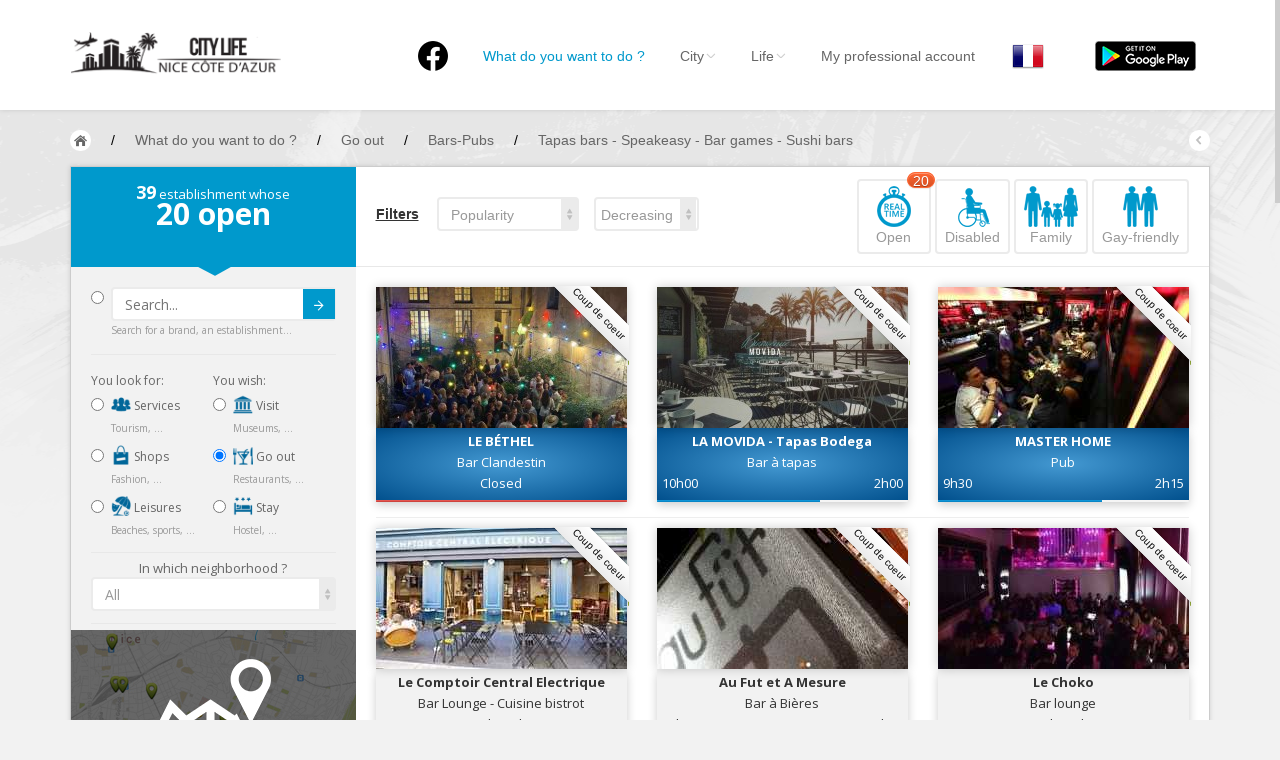

--- FILE ---
content_type: text/html; charset=UTF-8
request_url: https://nice.city-life.fr/Sortir?scat%5B%5D=29&tag%5B%5D=23&tag%5B%5D=528&tag%5B%5D=321&lang=en&tag%5B%5D=194
body_size: 15929
content:
<!DOCTYPE html>
<html>
  <head>
  	<meta http-equiv="Content-Type" content="text/html; charset=UTF-8">
    <meta name="viewport" id="viewport" content="width=device-width, initial-scale=1.0">
	<meta name="description" content="Vous souhaitez sortir à Nice ? Toutes les adresses sont sur Nice City-Life ! Réservez maintenant !" />
				<title>Bars-Pubs in Nice / Tapas bars - Speakeasy - Bar games - Sushi bars - Nice City Life</title>
		
    <link href="https://nice.city-life.fr/dist/css/bootstrap.css" rel="stylesheet" media="screen">
    <link href="https://nice.city-life.fr/assets/css/custom.css" rel="stylesheet" media="screen">
	<link rel="icon" type="image/png" href="https://nice.city-life.fr/favicon.ico">
    <!--[if lt IE 9]>
      <script src="assets/js/html5shiv.js"></script>
      <script src="assets/js/respond.min.js"></script>
    <![endif]-->
  </head>
  <body id="top" class="thebg" >
	<style>
.header_h1 {
	font-family: "Helvetica Neue",Helvetica,Arial,sans-serif;
	font-size: 14px;
	font-weight: 400;
	margin: 0px;
	padding: 0px;
	display: inline-block;
	line-height: 20px;
}
.navbar-collapse, .in  {
	background:white;
}
</style>
<div class="navbar-wrapper2 navbar-fixed-top" style="max-height: 110px;">
  <div class="container">
		<div class="navbar mtnav">
			<div class="container offset-3">
            
			  <div class="navbar-header">
          <button data-target=".navbar-collapse" data-toggle="collapse" class="navbar-toggle" type="button">
            <span class="icon-bar"></span>
            <span class="icon-bar"></span>
            <span class="icon-bar"></span>
          </button>
          <div style="margin-top: 0px;margin-bottom: 0px;">
            <a href="https://nice.city-life.fr/" class="navbar-brand"><img src="https://nice.city-life.fr/images/logo.png" alt="Nice City Life" class="logo"/></a>
          </div>
			  </div>
              
			  <div class="navbar-collapse collapse">
          <ul class="nav navbar-nav navbar-right">
					<li>
						<a href="https://www.facebook.com/nice.city.life/" style="padding-top: 10px;"  ><img src="/images/logofb.png" alt="Facebook"></a>
					</li>
				  <li class=" homebutton" style="display:none;">
            <a href="https://nice.city-life.fr/index.php">Nice City Life</a>
          </li>

				  <li class="active dropdown">
					<a data-toggle="dropdown" class="dropdown-toggle" href="#"><h1 class='header_h1'>What do you want to do ?</h1></a>
					<ul class="dropdown-menu " style="padding: 5px 0px 0px 0px;right: -150% !important;">
					  <li>
							<div class="row dropwidth03" >
								<ul class="droplist col-md-3" style="width: 22%;">
								  <li class="dropdown-header" style="padding: 0px 0px 5px 15px;font-size:16px;color:#2A6496;">By activities</li>
								  <li style="padding: 2px 0px 10px 15px;"><a href="https://nice.city-life.fr/Stay" title="Toutes les adresses pour séjourner à Nice"><img src="https://nice.city-life.fr/images/icons/sejourner.png" alt="Séjourner à Nice" style="width:20px;margin-bottom: 5px;"> Stay</a><span class="dropdown-header" style="padding: 0px 0px;color:rgba(140, 140, 140, 1);">Hostel, ...</span></li>
								  <li style="padding: 2px 0px 10px 15px;"><a href="https://nice.city-life.fr/Visit" title="Toutes les adresses pour visiter Nice"><img src="https://nice.city-life.fr/images/icons/visiter.png" alt="Visiter Nice" style="width:20px;margin-bottom: 5px;"> Visit</a><span class="dropdown-header" style="padding: 0px 0px;color:rgba(140, 140, 140, 1);">Museums, ...</span></li>
								  <li style="padding: 2px 0px 10px 15px;"><a href="https://nice.city-life.fr/Go_out" title="Toutes les adresses pour sortir à Nice"><img src="https://nice.city-life.fr/images/icons/sortir.png" alt="Sortir à Nice" style="width:20px;margin-bottom: 5px;"> Go out</a><span class="dropdown-header" style="padding: 0px 0px;color:rgba(140, 140, 140, 1);">Restaurants, ...</span></li>
								  <li style="padding: 2px 0px 10px 15px;"><a href="https://nice.city-life.fr/Shops" title="Les commerces de Nice"><img src="https://nice.city-life.fr/images/icons/commerces.png" alt="Les commerces de Nice" style="width:20px;margin-bottom: 5px;"> Shops</a><span class="dropdown-header" style="padding: 0px 0px;color:rgba(140, 140, 140, 1);">Fashion, ...</span></li>
								  <li style="padding: 2px 0px 10px 15px;"><a href="https://nice.city-life.fr/Leisures" title="Les loisirs à Nice"><img src="https://nice.city-life.fr/images/icons/loisirs.png" alt="Les loisirs à Nice" style="width:20px;margin-bottom: 5px;"> Leisures</a><span class="dropdown-header" style="padding: 0px 0px;color:rgba(140, 140, 140, 1);">Beaches, sports, ...</span></li>
								  <li style="padding: 2px 0px 10px 15px;"><a href="https://nice.city-life.fr/Services" title="Les services de Nice"><img src="https://nice.city-life.fr/images/icons/services.png" alt="Les services de Nice" style="width:20px;margin-bottom: 5px;"> Services</a><span class="dropdown-header" style="padding: 0px 0px;color:rgba(140, 140, 140, 1);">Tourism, ...</span></li>						  
								</ul>	
								<ul class="droplist col-md-3" style="width:26%;">
								  <li class="dropdown-header" style="padding: 0px 0px 5px 15px;font-size:16px;color:#2A6496;">By neighborhoods</li>
								  <li id="promenademenu"><a href="https://nice.city-life.fr/list.php?quartier=1" onmouseover="if(document.images) document.getElementById('Image-Maps-Com-image-maps-2014-09-22-091131').src= 'https://nice.city-life.fr/images/carte/promenade.jpg';" onmouseout="if(document.images) document.getElementById('Image-Maps-Com-image-maps-2014-09-22-091131').src= 'https://nice.city-life.fr/images/carte/base.jpg';">Nice Promenade des Anglais</a></li>
								  <li id="paillonmenu"><a href="https://nice.city-life.fr/list.php?quartier=2" onmouseover="if(document.images) document.getElementById('Image-Maps-Com-image-maps-2014-09-22-091131').src= 'https://nice.city-life.fr/images/carte/paillon.jpg';" onmouseout="if(document.images) document.getElementById('Image-Maps-Com-image-maps-2014-09-22-091131').src= 'https://nice.city-life.fr/images/carte/base.jpg';" >Nice Promenade du Paillon</a></li>
								  <li id="portmenu"><a href="https://nice.city-life.fr/list.php?quartier=3" onmouseover="if(document.images) document.getElementById('Image-Maps-Com-image-maps-2014-09-22-091131').src= 'https://nice.city-life.fr/images/carte/port.jpg';" onmouseout="if(document.images) document.getElementById('Image-Maps-Com-image-maps-2014-09-22-091131').src= 'https://nice.city-life.fr/images/carte/base.jpg';">Nice le Port</a></li>
								  <li id="vieuxnicemenu"><a href="https://nice.city-life.fr/list.php?quartier=4" onmouseover="if(document.images) document.getElementById('Image-Maps-Com-image-maps-2014-09-22-091131').src= 'https://nice.city-life.fr/images/carte/vieux-nice.jpg';" onmouseout="if(document.images) document.getElementById('Image-Maps-Com-image-maps-2014-09-22-091131').src= 'https://nice.city-life.fr/images/carte/base.jpg';">Nice le Vieux Nice</a></li>
								  <li id="coeurmenu"><a href="https://nice.city-life.fr/list.php?quartier=5" onmouseover="if(document.images) document.getElementById('Image-Maps-Com-image-maps-2014-09-22-091131').src= 'https://nice.city-life.fr/images/carte/coeur-ville.jpg';" onmouseout="if(document.images) document.getElementById('Image-Maps-Com-image-maps-2014-09-22-091131').src= 'https://nice.city-life.fr/images/carte/base.jpg';" >Nice le Coeur de Ville</a></li>
								  <li id="collinesmenu"><a href="https://nice.city-life.fr/list.php?quartier=6" onmouseover="if(document.images) document.getElementById('Image-Maps-Com-image-maps-2014-09-22-091131').src= 'https://nice.city-life.fr/images/carte/collines.jpg';" onmouseout="if(document.images) document.getElementById('Image-Maps-Com-image-maps-2014-09-22-091131').src= 'https://nice.city-life.fr/images/carte/base.jpg';">Nice les Collines Niçoises</a></li>
								  <li id="maraismenu"><a href="https://nice.city-life.fr/list.php?quartier=7" onmouseover="if(document.images) document.getElementById('Image-Maps-Com-image-maps-2014-09-22-091131').src= 'https://nice.city-life.fr/images/carte/marais.jpg';" onmouseout="if(document.images) document.getElementById('Image-Maps-Com-image-maps-2014-09-22-091131').src= 'https://nice.city-life.fr/images/carte/base.jpg';">Nice le petit Marais Niçois</a></li>
								  <li id="plainemenu"><a href="https://nice.city-life.fr/list.php?quartier=8" onmouseover="if(document.images) document.getElementById('Image-Maps-Com-image-maps-2014-09-22-091131').src= 'https://nice.city-life.fr/images/carte/plaine-du-var.jpg';" onmouseout="if(document.images) document.getElementById('Image-Maps-Com-image-maps-2014-09-22-091131').src= 'https://nice.city-life.fr/images/carte/base.jpg';">Nice la plaine du Var</a></li>
								  <li id="ormenu"><a href="https://nice.city-life.fr/list.php?quartier=9" onmouseover="if(document.images) document.getElementById('Image-Maps-Com-image-maps-2014-09-22-091131').src= 'https://nice.city-life.fr/images/carte/or.jpg';" onmouseout="if(document.images) document.getElementById('Image-Maps-Com-image-maps-2014-09-22-091131').src= 'https://nice.city-life.fr/images/carte/base.jpg';">Nice le Carré d’Or</a></li>
								  <li id="aeroportmenu"><a href="https://nice.city-life.fr/list.php?quartier=10" onmouseover="if(document.images) document.getElementById('Image-Maps-Com-image-maps-2014-09-22-091131').src= 'https://nice.city-life.fr/images/carte/aeroport.jpg';" onmouseout="if(document.images) document.getElementById('Image-Maps-Com-image-maps-2014-09-22-091131').src= 'https://nice.city-life.fr/images/carte/base.jpg';" >Nice Aéroport</a></li>
								</ul>	
								<ul class="droplist col-md-6" style="background-color:#05a3d2;padding-left: 0px;margin-left: 13px;height:100%;">
									<li style="padding: 0px;border-bottom:0px;">
                    <img id="Image-Maps-Com-image-maps-2014-09-22-091131" src="https://nice.city-life.fr/images/carte/base.jpg" style="width:440px; height:312px;" usemap="#ImageMapsCom-image-maps-2014-09-22-091131" alt="Carte de Nice" />
                    <map name="ImageMapsCom-image-maps-2014-09-22-091131" id="ImageMapsCom-image-maps-2014-09-22-091131">
                        <area shape="rect" coords="438,310,440,312" alt="Image Map" style="outline:none;" title="Image Map" href="#" />
                        <area  alt="" title="aeroport" href="https://nice.city-life.fr/list.php?quartier=10" shape="poly" coords="169,311,191,268,193,282,189,298,189,311" style="outline:none;" target="_self" onmouseover="if(document.images) document.getElementById('Image-Maps-Com-image-maps-2014-09-22-091131').src= 'https://nice.city-life.fr/images/carte/aeroport.jpg';document.getElementById('aeroportmenu').className = 'active';" onmouseout="if(document.images) document.getElementById('Image-Maps-Com-image-maps-2014-09-22-091131').src= 'https://nice.city-life.fr/images/carte/base.jpg';document.getElementById('aeroportmenu').className = '';" />
                        <area  alt="" title="plaine" href="https://nice.city-life.fr/list.php?quartier=8" shape="poly" coords="82,310,4,309,5,3,42,3,39,151" style="outline:none;" target="_self"  onmouseover="if(document.images) document.getElementById('Image-Maps-Com-image-maps-2014-09-22-091131').src= 'https://nice.city-life.fr/images/carte/plaine-du-var.jpg';document.getElementById('plainemenu').className = 'active';" onmouseout="if(document.images) document.getElementById('Image-Maps-Com-image-maps-2014-09-22-091131').src= 'https://nice.city-life.fr/images/carte/base.jpg';document.getElementById('plainemenu').className = '';"  />
                        <area  alt="" title="collines1" href="https://nice.city-life.fr/list.php?quartier=6" shape="poly" coords="84,311,43,152,43,2,246,2,265,56,273,103,271,140,250,179,255,188,235,203,214,225,187,256,196,269,167,310" style="outline:none;" target="_self"  onmouseover="if(document.images) document.getElementById('Image-Maps-Com-image-maps-2014-09-22-091131').src= 'https://nice.city-life.fr/images/carte/collines.jpg';document.getElementById('collinesmenu').className = 'active';" onmouseout="if(document.images) document.getElementById('Image-Maps-Com-image-maps-2014-09-22-091131').src= 'https://nice.city-life.fr/images/carte/base.jpg';document.getElementById('collinesmenu').className = '';"  />
                        <area  alt="" title="promenade" href="https://nice.city-life.fr/list.php?quartier=1" shape="poly" coords="192,267,187,260,228,212,233,201,278,179,336,168,338,176,300,179,263,195,238,208" style="outline:none;" target="_self"  onmouseover="if(document.images) document.getElementById('Image-Maps-Com-image-maps-2014-09-22-091131').src= 'https://nice.city-life.fr/images/carte/promenade.jpg';document.getElementById('promenademenu').className = 'active';" onmouseout="if(document.images) document.getElementById('Image-Maps-Com-image-maps-2014-09-22-091131').src= 'https://nice.city-life.fr/images/carte/base.jpg';document.getElementById('promenademenu').className = '';"  />
                        <area  alt="" title="coeur de ville" href="https://nice.city-life.fr/list.php?quartier=5" shape="poly" coords="247,3,292,2,296,45,307,45,330,78,347,98,381,95,410,131,395,131,387,145,381,140,369,152,346,161,338,146,305,156,304,175,280,180,257,189,252,179,268,148,272,112,267,63" style="outline:none;" target="_self"  onmouseover="if(document.images) document.getElementById('Image-Maps-Com-image-maps-2014-09-22-091131').src= 'https://nice.city-life.fr/images/carte/coeur-ville.jpg';document.getElementById('coeurmenu').className = 'active';" onmouseout="if(document.images) document.getElementById('Image-Maps-Com-image-maps-2014-09-22-091131').src= 'https://nice.city-life.fr/images/carte/base.jpg';document.getElementById('coeurmenu').className = '';"  />
                        <area  alt="" title="or" href="https://nice.city-life.fr/list.php?quartier=9" shape="poly" coords="305,173,303,155,340,145,347,166" style="outline:none;" target="_self"  onmouseover="if(document.images) document.getElementById('Image-Maps-Com-image-maps-2014-09-22-091131').src= 'https://nice.city-life.fr/images/carte/or.jpg';document.getElementById('ormenu').className = 'active';" onmouseout="if(document.images) document.getElementById('Image-Maps-Com-image-maps-2014-09-22-091131').src= 'https://nice.city-life.fr/images/carte/base.jpg';document.getElementById('ormenu').className = '';"  />
                        <area  alt="" title="paillon" href="https://nice.city-life.fr/list.php?quartier=2" shape="poly" coords="347,167,344,162,366,154,380,140,386,144,370,161" style="outline:none;" target="_self"  onmouseover="if(document.images) document.getElementById('Image-Maps-Com-image-maps-2014-09-22-091131').src= 'https://nice.city-life.fr/images/carte/paillon.jpg';document.getElementById('paillonmenu').className = 'active';" onmouseout="if(document.images) document.getElementById('Image-Maps-Com-image-maps-2014-09-22-091131').src= 'https://nice.city-life.fr/images/carte/base.jpg';document.getElementById('paillonmenu').className = '';"  />
                        <area  alt="" title="vieux nice" href="https://nice.city-life.fr/list.php?quartier=4" shape="poly" coords="339,177,335,171,371,160,386,144,392,158,394,183,384,182,378,173,359,171" style="outline:none;" target="_self"  onmouseover="if(document.images) document.getElementById('Image-Maps-Com-image-maps-2014-09-22-091131').src= 'https://nice.city-life.fr/images/carte/vieux-nice.jpg';document.getElementById('vieuxnicemenu').className = 'active';" onmouseout="if(document.images) document.getElementById('Image-Maps-Com-image-maps-2014-09-22-091131').src= 'https://nice.city-life.fr/images/carte/base.jpg';document.getElementById('vieuxnicemenu').className = '';"  />
                        <area  alt="" title="port" href="https://nice.city-life.fr/list.php?quartier=3" shape="poly" coords="394,185,397,168,390,150,420,149,425,191" style="outline:none;" target="_self"  onmouseover="if(document.images) document.getElementById('Image-Maps-Com-image-maps-2014-09-22-091131').src= 'https://nice.city-life.fr/images/carte/port.jpg';document.getElementById('portmenu').className = 'active';" onmouseout="if(document.images) document.getElementById('Image-Maps-Com-image-maps-2014-09-22-091131').src= 'https://nice.city-life.fr/images/carte/base.jpg';document.getElementById('portmenu').className = '';"  />
                        <area  alt="" title="marais" href="https://nice.city-life.fr/list.php?quartier=7" shape="poly" coords="392,150,388,146,393,132,411,130,418,150" style="outline:none;" target="_self"  onmouseover="if(document.images) document.getElementById('Image-Maps-Com-image-maps-2014-09-22-091131').src= 'https://nice.city-life.fr/images/carte/marais.jpg';document.getElementById('maraismenu').className = 'active';" onmouseout="if(document.images) document.getElementById('Image-Maps-Com-image-maps-2014-09-22-091131').src= 'https://nice.city-life.fr/images/carte/base.jpg';document.getElementById('maraismenu').className = '';"  />
                        <area  alt="" title="collines2" href="https://nice.city-life.fr/list.php?quartier=6" shape="poly" coords="292,3,437,1,438,197,427,193,420,154,412,129,379,92,346,96,327,81,314,46,295,44" style="outline:none;" target="_self"  onmouseover="if(document.images) document.getElementById('Image-Maps-Com-image-maps-2014-09-22-091131').src= 'https://nice.city-life.fr/images/carte/collines.jpg';document.getElementById('collinesmenu').className = 'active';" onmouseout="if(document.images) document.getElementById('Image-Maps-Com-image-maps-2014-09-22-091131').src= 'https://nice.city-life.fr/images/carte/base.jpg';document.getElementById('collinesmenu').className = '';"  />
                    </map>
                    <div style="width:100%;height:85px;text-align:center;padding-top:30px;background-color:#05a3d2;">
                      <a href="https://nice.city-life.fr/quartiers.php" style="font-family: 'Open Sans';font-size: 16px;font-weight: 700;color:white;text-shadow: 0px -1px 0px rgba(0, 0, 0, 0.4);">MORE ABOUT NEIGHBORHOODS IN NICE</a>
                    </div>
									</li>
								</ul>		
							</div>
					  </li>
					</ul>
				  </li>

				  <li class=" dropdown">
            <a data-toggle="dropdown" class="dropdown-toggle" href="#">City<b class="lightcaret mt-2"></b></a>
            <ul class="dropdown-menu">	
              <li><a href="https://nice.city-life.fr/enjoy.php">Nice, my city</a></li>
              <li><a href="https://nice.city-life.fr/quartiers.php">Nice, the neighborhoods</a></li>
              <li><a href="https://nice.city-life.fr/promenades.php">Nice, the walks</a></li>
              <li><a href="https://nice.city-life.fr/livres.php">Nice, the NICE library</a></li>
              <li><a href="https://nice.city-life.fr/riviera-pass.php">Nice, the French Riviera Pass</a></li>
              <li><a href="https://nice.city-life.fr/villages.php">Around Nice</a></li>
            </ul>
				  </li>
				  
				  <li class=" dropdown">
            <a data-toggle="dropdown" class="dropdown-toggle" href="#">Life<b class="lightcaret mt-2"></b></a>
            <ul class="dropdown-menu">	
              <li><a href="https://nice.city-life.fr/#Events">Nice, the events</a></li>
              <li><a href="https://nice.city-life.fr/list.php?cat=5&scat%5B%5D=24&tag%5B%5D=134">Nice, the beaches</a></li>
              <li><a href="https://nice.city-life.fr/cuisine-nicoise.php">Nice, the nissart food</a></li>
              <li><a href="https://nice.city-life.fr/artisanat-local.php">Nice, the products of local craft</a></li>
              <li><a href="https://nice.city-life.fr/personnalites.php">Nice, the people</a></li>
              <li><a href="https://nice.city-life.fr/petites_histoires.php">Nice, fun stories</a></li>
            </ul>
				  </li>
				  
				  <li>
                        <a href="https://nice.city-life.fr/login.php">My professional account</a>
            	
				  </li>

          <li>
                        <a href="/Sortir?scat%5B%5D=29&tag%5B%5D=23&tag%5B%5D=528&tag%5B%5D=321&tag%5B%5D=194&lang=fr" style="padding:9px;"><img src="https://nice.city-life.fr/images/flags/fr.png" alt="City Life - fr"></a>
				  </li>

          <li id="googleplay">
            <a href="https://play.google.com/store/apps/details?id=com.citylife.nice" style="padding-top:0;padding-bottom:0;"><img alt="Get it on Google Play" src="/images/en_google-play-badge.png" style="padding:10px;" /></a>
          </li>

          </ul>
			  </div>
              
			</div>
          </div>
  </div>
</div>	<div class="container breadcrub">
	    <div>
			<a class="homebtn left" href="https://nice.city-life.fr/index.php"></a>
			<div class="left">
				<ul class="bcrumbs">
					<li>/</li>
					<li><div itemscope itemtype="http://data-vocabulary.org/Breadcrumb"><a href="https://nice.city-life.fr/list.php" itemprop="url"><span itemprop="title">What do you want to do ?</span></a></div></li>
										<li>/</li>
					<li><div itemscope itemtype="http://data-vocabulary.org/Breadcrumb"><a href="https://nice.city-life.fr/Go_out" itemprop="url"><span itemprop="title">Go out</span></a></div></li>
															<li>/</li>
					<li><div itemscope itemtype="http://data-vocabulary.org/Breadcrumb"><a href="https://nice.city-life.fr/Go_out?scat%5B%5D=29" itemprop="url"><span itemprop="title">Bars-Pubs</span></a></div></li>
															<li>/</li>
					<li><div itemscope itemtype="http://data-vocabulary.org/Breadcrumb"><a href="https://nice.city-life.fr/Go_out?scat%5B%5D=29&tag%5B%5D=23&tag%5B%5D=528&tag%5B%5D=321&tag%5B%5D=194" itemprop="url"><span itemprop="title">Tapas bars - Speakeasy - Bar games - Sushi bars</span></a></div></li>
									</ul>				
			</div>
			<a class="backbtn right" href="#"></a>
		</div>
		<div class="clearfix"></div>
	</div>
	<div class="container">
		<div class="container pagecontainer offset-0" style="margin-top: 15px;">
			<div class="col-md-3 filters offset-0">
				<div class="filtertip">
					<div class="padding20">
						<p class="size13"><span class="size18 bold counthotel"></span> establishment whose</p>
						<p class="size30 bold"><span class="countprice"></span> open</p>
					</div>
					<div class="tip-arrow"></div>
				</div>
				<div class="bookfilters hpadding20">
						<div class="wh100percent" style="float:left;">
							<div class="radio" style="margin-top: 0px;margin-bottom: 0px;">
								<form action="list.php" method="get">
								<input type="radio" name="optionsRadios" id="radio_search" value="option9">
								<button type="submit" class="btn btn-default btncustom" style="top: 22px;right: 21px;height: 30px;">Submit<img src="https://nice.city-life.fr/images/arrow.png" alt=""/></button>
								<input type="text" name="search" class="form-control" placeholder="Search..." >
								<div class="size10 ca03">Search for a brand, an establishment...</div>
								</form>
							</div>
						<div class="line2"></div>
						</div>
						<div class="w50percent">
							<p class="cstyle08">You look for:</p>
							<div class="radio">
																<label>
									<input type="radio" class="loading" name="optionsRadios" id="radio_services" value="option1"  onclick="javascript:var u='https://nice.city-life.fr/Services';document.location=u">
									<a href="https://nice.city-life.fr/Services" class="no_underline"><img src="https://nice.city-life.fr/images/icons/services.png" alt="Les services à Nice" style="width:20px;margin-bottom: 5px;"> Services</a>
								</label>
								<div class="size10 ca03">Tourism, ...</div>
							
							</div>
							<div class="radio">
																<label>
									<input type="radio" class="loading" name="optionsRadios" id="radio_commerces" value="option2"  onclick="javascript:var u='https://nice.city-life.fr/Shops';document.location=u">
									<a href="https://nice.city-life.fr/Shops" class="no_underline"><img src="https://nice.city-life.fr/images/icons/commerces.png" alt="Les commerces à Nice" style="width:20px;margin-bottom: 5px;"> Shops</a>
								</label>
								<div class="size10 ca03">Fashion, ...</div>
							</div>
							<div class="radio">
																<label>
									<input type="radio" class="loading" name="optionsRadios" id="radio_loisirs" value="option3"  onclick="javascript:var u='https://nice.city-life.fr/Leisures';document.location=u">
									<a href="https://nice.city-life.fr/Leisures" class="no_underline"><img src="https://nice.city-life.fr/images/icons/loisirs.png" alt="Les loisirs à Nice" style="width:20px;margin-bottom: 5px;"> Leisures</a>
								</label>
								<div class="size10 ca03">Beaches, sports, ...</div>
							</div>
						</div>
						
						<div class="w50percentlast">
							<p class="cstyle08">You wish:</p>
							<div class="radio">
																<label>
									<input type="radio" class="loading" name="optionsRadios" id="radio_visiter" value="option6"  onclick="javascript:var u='https://nice.city-life.fr/Visit';document.location=u">
									<a href="https://nice.city-life.fr/Visit" class="no_underline"><img src="https://nice.city-life.fr/images/icons/visiter.png" alt="Visiter Nice" style="width:20px;margin-bottom: 5px;"> Visit</a>
								</label>
								<div class="size10 ca03">Museums, ...</div>
							</div>
							<div class="radio">
																<label>
									<input type="radio" class="loading" name="optionsRadios" id="radio_sortir" value="option7" checked onclick="javascript:var u='https://nice.city-life.fr/Go_out';document.location=u">
									<a href="https://nice.city-life.fr/Go_out" class="no_underline"><img src="https://nice.city-life.fr/images/icons/sortir.png" alt="Sortir à Nice" style="width:20px;margin-bottom: 5px;"> Go out</a>
								</label>
								<div class="size10 ca03">Restaurants, ...</div>
							</div>
							<div class="radio">
																<label>
									<input type="radio" class="loading" name="optionsRadios" id="radio_sejourner" value="option8"  onclick="javascript:var u='https://nice.city-life.fr/Stay';document.location=u">
									<a href="https://nice.city-life.fr/Stay" class="no_underline"><img src="https://nice.city-life.fr/images/icons/sejourner.png" alt="Séjourner à Nice" style="width:20px;margin-bottom: 5px;"> Stay</a>
								</label>
								<div class="size10 ca03">Hostel, ...</div>
							</div>
						</div>	
						
						<div class="clearfix"></div>
						<div class="line2" style="margin: 0px 0px 6px;"></div>
						<div class="tab_quartier">
							<div class="fullwidth">
								<div class="clearfix"></div>
								<div style="width:100%;text-align:center;">
								<span class="opensans size13">In which neighborhood ?</span>
								</div>
								<select class="form-control mySelectBoxClass" onchange="javascript:var u='https://nice.city-life.fr/Sortir?scat%5B%5D=29&amp;tag%5B%5D=23&amp;tag%5B%5D=528&amp;tag%5B%5D=321&amp;tag%5B%5D=194&lang=en';document.location=u+((u.indexOf('?')>0)?'&amp;':'?')+'quartier='+this.value">
								  <option selected value="all">All</option>
								  <option value="12" >Autour de Nice</option>
								  <option value="10" >Nice Côte d’Azur Aéroport</option>
								  <option value="8" >Nice la plaine du Var</option>
								  <option value="1" >Nice la Promenade des Anglais</option>
								  <option value="2" >Nice la Promenade du Paillon</option>
								  <option value="9" >Nice le Carré d’Or</option>
								  <option value="5" >Nice le Coeur de Ville</option>
								  <option value="7" >Nice le petit Marais Niçois</option>
								  <option value="3" >Nice le Port</option>
								  <option value="4" >Nice le Vieux Nice</option>
								  <option value="6" >Nice les Collines Niçoises</option>
								</select>
															</div>
						</div>
						<div class="line2"></div>
						
						<div class="tab_services none">
							<a href="https://nice.city-life.fr/map.php?cat=3&amp;scat%5B%5D=29&amp;tag%5B%5D=23&amp;tag%5B%5D=528&amp;tag%5B%5D=321&amp;tag%5B%5D=194&lang=en" style="margin-left: -20px"><img src="https://nice.city-life.fr/images/view_map.jpg" style="width:calc(100% + 40px);" alt="Voir sur la carte"></a>
							<div class="wh100percent">
								<div class="checkbox">
									<label>
										<input type="checkbox"  onclick="javascript:var u='https://nice.city-life.fr/Sortir?scat%5B%5D=29&amp;tag%5B%5D=23&amp;tag%5B%5D=528&amp;tag%5B%5D=321&amp;tag%5B%5D=194&lang=en';document.location=u+((u.indexOf('?')>0)?'&amp;':'?')+'open=yes'"> <strong style="font-size: 15px;">Open now</strong> 20:25									</label>
								</div>
								<div class="checkbox">
									<input type="checkbox" class="loading" onclick="javascript:var u='https://nice.city-life.fr/Sortir?scat%5B%5D=29&amp;tag%5B%5D=23&amp;tag%5B%5D=528&amp;tag%5B%5D=321&amp;tag%5B%5D=194&lang=en';document.location=u+((u.indexOf('?')>0)?'&amp;':'?')+'scat%5B%5D=55'" >
									Ambassies & consulates																	</div>
								<div class="checkbox">
									<input type="checkbox" class="loading" onclick="javascript:var u='https://nice.city-life.fr/Sortir?scat%5B%5D=29&amp;tag%5B%5D=23&amp;tag%5B%5D=528&amp;tag%5B%5D=321&amp;tag%5B%5D=194&lang=en';document.location=u+((u.indexOf('?')>0)?'&amp;':'?')+'scat%5B%5D=94'" >
									Banks & Insurances																	</div>
								<div class="checkbox">
									<input type="checkbox" class="loading" onclick="javascript:var u='https://nice.city-life.fr/Sortir?scat%5B%5D=29&amp;tag%5B%5D=23&amp;tag%5B%5D=528&amp;tag%5B%5D=321&amp;tag%5B%5D=194&lang=en';document.location=u+((u.indexOf('?')>0)?'&amp;':'?')+'scat%5B%5D=95'" >
									Cars & motos services																	</div>
								<div class="checkbox">
									<input type="checkbox" class="loading" onclick="javascript:var u='https://nice.city-life.fr/Sortir?scat%5B%5D=29&amp;tag%5B%5D=23&amp;tag%5B%5D=528&amp;tag%5B%5D=321&amp;tag%5B%5D=194&lang=en';document.location=u+((u.indexOf('?')>0)?'&amp;':'?')+'scat%5B%5D=74'" >
									Cars rental																	</div>
								<div class="checkbox">
									<input type="checkbox" class="loading" onclick="javascript:var u='https://nice.city-life.fr/Sortir?scat%5B%5D=29&amp;tag%5B%5D=23&amp;tag%5B%5D=528&amp;tag%5B%5D=321&amp;tag%5B%5D=194&lang=en';document.location=u+((u.indexOf('?')>0)?'&amp;':'?')+'scat%5B%5D=92'" >
									Cleaning services																	</div>
								<div class="checkbox">
									<input type="checkbox" class="loading" onclick="javascript:var u='https://nice.city-life.fr/Sortir?scat%5B%5D=29&amp;tag%5B%5D=23&amp;tag%5B%5D=528&amp;tag%5B%5D=321&amp;tag%5B%5D=194&lang=en';document.location=u+((u.indexOf('?')>0)?'&amp;':'?')+'scat%5B%5D=59'" >
									Computer & Digital Services																	</div>
								<div class="checkbox">
									<input type="checkbox" class="loading" onclick="javascript:var u='https://nice.city-life.fr/Sortir?scat%5B%5D=29&amp;tag%5B%5D=23&amp;tag%5B%5D=528&amp;tag%5B%5D=321&amp;tag%5B%5D=194&lang=en';document.location=u+((u.indexOf('?')>0)?'&amp;':'?')+'scat%5B%5D=113'" >
									Consumers services																	</div>
								<div class="checkbox">
									<input type="checkbox" class="loading" onclick="javascript:var u='https://nice.city-life.fr/Sortir?scat%5B%5D=29&amp;tag%5B%5D=23&amp;tag%5B%5D=528&amp;tag%5B%5D=321&amp;tag%5B%5D=194&lang=en';document.location=u+((u.indexOf('?')>0)?'&amp;':'?')+'scat%5B%5D=116'" >
									Corporate Services																	</div>
								<div class="checkbox">
									<input type="checkbox" class="loading" onclick="javascript:var u='https://nice.city-life.fr/Sortir?scat%5B%5D=29&amp;tag%5B%5D=23&amp;tag%5B%5D=528&amp;tag%5B%5D=321&amp;tag%5B%5D=194&lang=en';document.location=u+((u.indexOf('?')>0)?'&amp;':'?')+'scat%5B%5D=80'" >
									Currency exchange office																	</div>
								<div class="checkbox">
									<input type="checkbox" class="loading" onclick="javascript:var u='https://nice.city-life.fr/Sortir?scat%5B%5D=29&amp;tag%5B%5D=23&amp;tag%5B%5D=528&amp;tag%5B%5D=321&amp;tag%5B%5D=194&lang=en';document.location=u+((u.indexOf('?')>0)?'&amp;':'?')+'scat%5B%5D=96'" >
									Gas stations																	</div>
								<div class="checkbox">
									<input type="checkbox" class="loading" onclick="javascript:var u='https://nice.city-life.fr/Sortir?scat%5B%5D=29&amp;tag%5B%5D=23&amp;tag%5B%5D=528&amp;tag%5B%5D=321&amp;tag%5B%5D=194&lang=en';document.location=u+((u.indexOf('?')>0)?'&amp;':'?')+'scat%5B%5D=93'" >
									Home services																	</div>
								<div class="checkbox">
									<input type="checkbox" class="loading" onclick="javascript:var u='https://nice.city-life.fr/Sortir?scat%5B%5D=29&amp;tag%5B%5D=23&amp;tag%5B%5D=528&amp;tag%5B%5D=321&amp;tag%5B%5D=194&lang=en';document.location=u+((u.indexOf('?')>0)?'&amp;':'?')+'scat%5B%5D=70'" >
									Lost & Found Service																	</div>
								<div class="checkbox">
									<input type="checkbox" class="loading" onclick="javascript:var u='https://nice.city-life.fr/Sortir?scat%5B%5D=29&amp;tag%5B%5D=23&amp;tag%5B%5D=528&amp;tag%5B%5D=321&amp;tag%5B%5D=194&lang=en';document.location=u+((u.indexOf('?')>0)?'&amp;':'?')+'scat%5B%5D=54'" >
									Medical Services																	</div>
								<div class="checkbox">
									<input type="checkbox" class="loading" onclick="javascript:var u='https://nice.city-life.fr/Sortir?scat%5B%5D=29&amp;tag%5B%5D=23&amp;tag%5B%5D=528&amp;tag%5B%5D=321&amp;tag%5B%5D=194&lang=en';document.location=u+((u.indexOf('?')>0)?'&amp;':'?')+'scat%5B%5D=28'" >
									Municipal services									<div class='size10 ca03'>City Hall, Police Stations, ...</div>								</div>
								<div class="checkbox">
									<input type="checkbox" class="loading" onclick="javascript:var u='https://nice.city-life.fr/Sortir?scat%5B%5D=29&amp;tag%5B%5D=23&amp;tag%5B%5D=528&amp;tag%5B%5D=321&amp;tag%5B%5D=194&lang=en';document.location=u+((u.indexOf('?')>0)?'&amp;':'?')+'scat%5B%5D=71'" >
									Police Services																	</div>
								<div class="checkbox">
									<input type="checkbox" class="loading" onclick="javascript:var u='https://nice.city-life.fr/Sortir?scat%5B%5D=29&amp;tag%5B%5D=23&amp;tag%5B%5D=528&amp;tag%5B%5D=321&amp;tag%5B%5D=194&lang=en';document.location=u+((u.indexOf('?')>0)?'&amp;':'?')+'scat%5B%5D=81'" >
									Post Office																	</div>
								<div class="checkbox">
									<input type="checkbox" class="loading" onclick="javascript:var u='https://nice.city-life.fr/Sortir?scat%5B%5D=29&amp;tag%5B%5D=23&amp;tag%5B%5D=528&amp;tag%5B%5D=321&amp;tag%5B%5D=194&lang=en';document.location=u+((u.indexOf('?')>0)?'&amp;':'?')+'scat%5B%5D=108'" >
									Printing Services																	</div>
								<div class="checkbox">
									<input type="checkbox" class="loading" onclick="javascript:var u='https://nice.city-life.fr/Sortir?scat%5B%5D=29&amp;tag%5B%5D=23&amp;tag%5B%5D=528&amp;tag%5B%5D=321&amp;tag%5B%5D=194&lang=en';document.location=u+((u.indexOf('?')>0)?'&amp;':'?')+'scat%5B%5D=101'" >
									Tax Department																	</div>
								<div class="checkbox">
									<input type="checkbox" class="loading" onclick="javascript:var u='https://nice.city-life.fr/Sortir?scat%5B%5D=29&amp;tag%5B%5D=23&amp;tag%5B%5D=528&amp;tag%5B%5D=321&amp;tag%5B%5D=194&lang=en';document.location=u+((u.indexOf('?')>0)?'&amp;':'?')+'scat%5B%5D=52'" >
									Tourism Services																	</div>
								<div class="checkbox">
									<input type="checkbox" class="loading" onclick="javascript:var u='https://nice.city-life.fr/Sortir?scat%5B%5D=29&amp;tag%5B%5D=23&amp;tag%5B%5D=528&amp;tag%5B%5D=321&amp;tag%5B%5D=194&lang=en';document.location=u+((u.indexOf('?')>0)?'&amp;':'?')+'scat%5B%5D=73'" >
									Transport Services																	</div>
							</div>
						</div>
						<div class="tab_commerces none">
							<a href="https://nice.city-life.fr/map.php?cat=3&amp;scat%5B%5D=29&amp;tag%5B%5D=23&amp;tag%5B%5D=528&amp;tag%5B%5D=321&amp;tag%5B%5D=194&lang=en" style="margin-left: -20px"><img src="https://nice.city-life.fr/images/view_map.jpg" style="width:calc(100% + 40px);" alt="Voir sur la carte"></a>
							<div class="wh100percent">
								<div class="checkbox">
									<label>
										<input type="checkbox"  onclick="javascript:var u='https://nice.city-life.fr/Sortir?scat%5B%5D=29&amp;tag%5B%5D=23&amp;tag%5B%5D=528&amp;tag%5B%5D=321&amp;tag%5B%5D=194&lang=en';document.location=u+((u.indexOf('?')>0)?'&amp;':'?')+'open=yes'"> <strong style="font-size: 15px;">Open now</strong> 20:25									</label>
								</div>
								<div class="checkbox">
									<input type="checkbox" class="loading" onclick="javascript:var u='https://nice.city-life.fr/Sortir?scat%5B%5D=29&amp;tag%5B%5D=23&amp;tag%5B%5D=528&amp;tag%5B%5D=321&amp;tag%5B%5D=194&lang=en';document.location=u+((u.indexOf('?')>0)?'&amp;':'?')+'scat%5B%5D=124'" >
																										</div>
								<div class="checkbox">
									<input type="checkbox" class="loading" onclick="javascript:var u='https://nice.city-life.fr/Sortir?scat%5B%5D=29&amp;tag%5B%5D=23&amp;tag%5B%5D=528&amp;tag%5B%5D=321&amp;tag%5B%5D=194&lang=en';document.location=u+((u.indexOf('?')>0)?'&amp;':'?')+'scat%5B%5D=100'" >
									Animals																	</div>
								<div class="checkbox">
									<input type="checkbox" class="loading" onclick="javascript:var u='https://nice.city-life.fr/Sortir?scat%5B%5D=29&amp;tag%5B%5D=23&amp;tag%5B%5D=528&amp;tag%5B%5D=321&amp;tag%5B%5D=194&lang=en';document.location=u+((u.indexOf('?')>0)?'&amp;':'?')+'scat%5B%5D=21'" >
									Arts and decorations									<div class='size10 ca03'>Decorations, antiquarians, ...</div>								</div>
								<div class="checkbox">
									<input type="checkbox" class="loading" onclick="javascript:var u='https://nice.city-life.fr/Sortir?scat%5B%5D=29&amp;tag%5B%5D=23&amp;tag%5B%5D=528&amp;tag%5B%5D=321&amp;tag%5B%5D=194&lang=en';document.location=u+((u.indexOf('?')>0)?'&amp;':'?')+'scat%5B%5D=103'" >
									Beach Stuff																	</div>
								<div class="checkbox">
									<input type="checkbox" class="loading" onclick="javascript:var u='https://nice.city-life.fr/Sortir?scat%5B%5D=29&amp;tag%5B%5D=23&amp;tag%5B%5D=528&amp;tag%5B%5D=321&amp;tag%5B%5D=194&lang=en';document.location=u+((u.indexOf('?')>0)?'&amp;':'?')+'scat%5B%5D=22'" >
									Beauty / Wellness									<div class='size10 ca03'>Cosmetics, jeweleries, ...</div>								</div>
								<div class="checkbox">
									<input type="checkbox" class="loading" onclick="javascript:var u='https://nice.city-life.fr/Sortir?scat%5B%5D=29&amp;tag%5B%5D=23&amp;tag%5B%5D=528&amp;tag%5B%5D=321&amp;tag%5B%5D=194&lang=en';document.location=u+((u.indexOf('?')>0)?'&amp;':'?')+'scat%5B%5D=41'" >
									Celebrations																	</div>
								<div class="checkbox">
									<input type="checkbox" class="loading" onclick="javascript:var u='https://nice.city-life.fr/Sortir?scat%5B%5D=29&amp;tag%5B%5D=23&amp;tag%5B%5D=528&amp;tag%5B%5D=321&amp;tag%5B%5D=194&lang=en';document.location=u+((u.indexOf('?')>0)?'&amp;':'?')+'scat%5B%5D=97'" >
									Cell Phones																	</div>
								<div class="checkbox">
									<input type="checkbox" class="loading" onclick="javascript:var u='https://nice.city-life.fr/Sortir?scat%5B%5D=29&amp;tag%5B%5D=23&amp;tag%5B%5D=528&amp;tag%5B%5D=321&amp;tag%5B%5D=194&lang=en';document.location=u+((u.indexOf('?')>0)?'&amp;':'?')+'scat%5B%5D=40'" >
									Concept Stores																	</div>
								<div class="checkbox">
									<input type="checkbox" class="loading" onclick="javascript:var u='https://nice.city-life.fr/Sortir?scat%5B%5D=29&amp;tag%5B%5D=528&amp;tag%5B%5D=321&amp;tag%5B%5D=194&lang=en';document.location=u+((u.indexOf('?')>0)?'&amp;':'?')+'scat%5B%5D=23'" >
									Culture									<div class='size10 ca03'>Bookstores, record stores, ...</div>								</div>
								<div class="checkbox">
									<input type="checkbox" class="loading" onclick="javascript:var u='https://nice.city-life.fr/Sortir?scat%5B%5D=29&amp;tag%5B%5D=23&amp;tag%5B%5D=528&amp;tag%5B%5D=321&amp;tag%5B%5D=194&lang=en';document.location=u+((u.indexOf('?')>0)?'&amp;':'?')+'scat%5B%5D=44'" >
									Fashion																	</div>
								<div class="checkbox">
									<input type="checkbox" class="loading" onclick="javascript:var u='https://nice.city-life.fr/Sortir?scat%5B%5D=29&amp;tag%5B%5D=23&amp;tag%5B%5D=528&amp;tag%5B%5D=321&amp;tag%5B%5D=194&lang=en';document.location=u+((u.indexOf('?')>0)?'&amp;':'?')+'scat%5B%5D=42'" >
									Florists																	</div>
								<div class="checkbox">
									<input type="checkbox" class="loading" onclick="javascript:var u='https://nice.city-life.fr/Sortir?scat%5B%5D=29&amp;tag%5B%5D=23&amp;tag%5B%5D=528&amp;tag%5B%5D=321&amp;tag%5B%5D=194&lang=en';document.location=u+((u.indexOf('?')>0)?'&amp;':'?')+'scat%5B%5D=19'" >
									Food									<div class='size10 ca03'>Supermarket, grocery, ...</div>								</div>
								<div class="checkbox">
									<input type="checkbox" class="loading" onclick="javascript:var u='https://nice.city-life.fr/Sortir?scat%5B%5D=29&amp;tag%5B%5D=23&amp;tag%5B%5D=528&amp;tag%5B%5D=321&amp;tag%5B%5D=194&lang=en';document.location=u+((u.indexOf('?')>0)?'&amp;':'?')+'scat%5B%5D=122'" >
									Hearing																	</div>
								<div class="checkbox">
									<input type="checkbox" class="loading" onclick="javascript:var u='https://nice.city-life.fr/Sortir?scat%5B%5D=29&amp;tag%5B%5D=23&amp;tag%5B%5D=528&amp;tag%5B%5D=321&amp;tag%5B%5D=194&lang=en';document.location=u+((u.indexOf('?')>0)?'&amp;':'?')+'scat%5B%5D=62'" >
									House equipments																	</div>
								<div class="checkbox">
									<input type="checkbox" class="loading" onclick="javascript:var u='https://nice.city-life.fr/Sortir?scat%5B%5D=29&amp;tag%5B%5D=23&amp;tag%5B%5D=528&amp;tag%5B%5D=321&amp;tag%5B%5D=194&lang=en';document.location=u+((u.indexOf('?')>0)?'&amp;':'?')+'scat%5B%5D=43'" >
									Luxury																	</div>
								<div class="checkbox">
									<input type="checkbox" class="loading" onclick="javascript:var u='https://nice.city-life.fr/Sortir?scat%5B%5D=29&amp;tag%5B%5D=23&amp;tag%5B%5D=528&amp;tag%5B%5D=321&amp;tag%5B%5D=194&lang=en';document.location=u+((u.indexOf('?')>0)?'&amp;':'?')+'scat%5B%5D=39'" >
									Malls																	</div>
								<div class="checkbox">
									<input type="checkbox" class="loading" onclick="javascript:var u='https://nice.city-life.fr/Sortir?scat%5B%5D=29&amp;tag%5B%5D=23&amp;tag%5B%5D=528&amp;tag%5B%5D=321&amp;tag%5B%5D=194&lang=en';document.location=u+((u.indexOf('?')>0)?'&amp;':'?')+'scat%5B%5D=60'" >
									Markets																	</div>
								<div class="checkbox">
									<input type="checkbox" class="loading" onclick="javascript:var u='https://nice.city-life.fr/Sortir?scat%5B%5D=29&amp;tag%5B%5D=23&amp;tag%5B%5D=528&amp;tag%5B%5D=321&amp;tag%5B%5D=194&lang=en';document.location=u+((u.indexOf('?')>0)?'&amp;':'?')+'scat%5B%5D=115'" >
									Moto dealers																	</div>
								<div class="checkbox">
									<input type="checkbox" class="loading" onclick="javascript:var u='https://nice.city-life.fr/Sortir?scat%5B%5D=29&amp;tag%5B%5D=23&amp;tag%5B%5D=528&amp;tag%5B%5D=321&amp;tag%5B%5D=194&lang=en';document.location=u+((u.indexOf('?')>0)?'&amp;':'?')+'scat%5B%5D=45'" >
									Opticians																	</div>
								<div class="checkbox">
									<input type="checkbox" class="loading" onclick="javascript:var u='https://nice.city-life.fr/Sortir?scat%5B%5D=29&amp;tag%5B%5D=23&amp;tag%5B%5D=528&amp;tag%5B%5D=321&amp;tag%5B%5D=194&lang=en';document.location=u+((u.indexOf('?')>0)?'&amp;':'?')+'scat%5B%5D=38'" >
									Presents-Souvenirs																	</div>
								<div class="checkbox">
									<input type="checkbox" class="loading" onclick="javascript:var u='https://nice.city-life.fr/Sortir?scat%5B%5D=29&amp;tag%5B%5D=23&amp;tag%5B%5D=528&amp;tag%5B%5D=321&amp;tag%5B%5D=194&lang=en';document.location=u+((u.indexOf('?')>0)?'&amp;':'?')+'scat%5B%5D=58'" >
									Press																	</div>
								<div class="checkbox">
									<input type="checkbox" class="loading" onclick="javascript:var u='https://nice.city-life.fr/Sortir?scat%5B%5D=29&amp;tag%5B%5D=23&amp;tag%5B%5D=528&amp;tag%5B%5D=321&amp;tag%5B%5D=194&lang=en';document.location=u+((u.indexOf('?')>0)?'&amp;':'?')+'scat%5B%5D=46'" >
									Sexy Shop																	</div>
								<div class="checkbox">
									<input type="checkbox" class="loading" onclick="javascript:var u='https://nice.city-life.fr/Sortir?scat%5B%5D=29&amp;tag%5B%5D=23&amp;tag%5B%5D=528&amp;tag%5B%5D=321&amp;tag%5B%5D=194&lang=en';document.location=u+((u.indexOf('?')>0)?'&amp;':'?')+'scat%5B%5D=90'" >
									Shoes																	</div>
								<div class="checkbox">
									<input type="checkbox" class="loading" onclick="javascript:var u='https://nice.city-life.fr/Sortir?scat%5B%5D=29&amp;tag%5B%5D=23&amp;tag%5B%5D=528&amp;tag%5B%5D=321&amp;tag%5B%5D=194&lang=en';document.location=u+((u.indexOf('?')>0)?'&amp;':'?')+'scat%5B%5D=82'" >
									Skilled workman																	</div>
								<div class="checkbox">
									<input type="checkbox" class="loading" onclick="javascript:var u='https://nice.city-life.fr/Sortir?scat%5B%5D=29&amp;tag%5B%5D=23&amp;tag%5B%5D=528&amp;tag%5B%5D=321&amp;tag%5B%5D=194&lang=en';document.location=u+((u.indexOf('?')>0)?'&amp;':'?')+'scat%5B%5D=61'" >
									Specialities of Nice																	</div>
								<div class="checkbox">
									<input type="checkbox" class="loading" onclick="javascript:var u='https://nice.city-life.fr/Sortir?scat%5B%5D=29&amp;tag%5B%5D=23&amp;tag%5B%5D=528&amp;tag%5B%5D=321&amp;tag%5B%5D=194&lang=en';document.location=u+((u.indexOf('?')>0)?'&amp;':'?')+'scat%5B%5D=47'" >
									Sports																	</div>
								<div class="checkbox">
									<input type="checkbox" class="loading" onclick="javascript:var u='https://nice.city-life.fr/Sortir?scat%5B%5D=29&amp;tag%5B%5D=23&amp;tag%5B%5D=528&amp;tag%5B%5D=321&amp;tag%5B%5D=194&lang=en';document.location=u+((u.indexOf('?')>0)?'&amp;':'?')+'scat%5B%5D=67'" >
									Tatoos & Piercings																	</div>
								<div class="checkbox">
									<input type="checkbox" class="loading" onclick="javascript:var u='https://nice.city-life.fr/Sortir?scat%5B%5D=29&amp;tag%5B%5D=23&amp;tag%5B%5D=528&amp;tag%5B%5D=321&amp;tag%5B%5D=194&lang=en';document.location=u+((u.indexOf('?')>0)?'&amp;':'?')+'scat%5B%5D=37'" >
									Tobacco shops																	</div>
								<div class="checkbox">
									<input type="checkbox" class="loading" onclick="javascript:var u='https://nice.city-life.fr/Sortir?scat%5B%5D=29&amp;tag%5B%5D=23&amp;tag%5B%5D=528&amp;tag%5B%5D=321&amp;tag%5B%5D=194&lang=en';document.location=u+((u.indexOf('?')>0)?'&amp;':'?')+'scat%5B%5D=123'" >
									Tours et locations de vélos, scooters et motos																	</div>
							</div>
						</div>
						<div class="tab_loisirs none">
							<a href="https://nice.city-life.fr/map.php?cat=3&amp;scat%5B%5D=29&amp;tag%5B%5D=23&amp;tag%5B%5D=528&amp;tag%5B%5D=321&amp;tag%5B%5D=194&lang=en" style="margin-left: -20px"><img src="https://nice.city-life.fr/images/view_map.jpg" style="width:calc(100% + 40px);" alt="Voir sur la carte"></a>
							<div class="wh100percent">
								<div class="checkbox">
									<label>
										<input type="checkbox"  onclick="javascript:var u='https://nice.city-life.fr/Sortir?scat%5B%5D=29&amp;tag%5B%5D=23&amp;tag%5B%5D=528&amp;tag%5B%5D=321&amp;tag%5B%5D=194&lang=en';document.location=u+((u.indexOf('?')>0)?'&amp;':'?')+'open=yes'"> <strong style="font-size: 15px;">Open now</strong> 20:25									</label>
								</div>
								<div class="checkbox">
									<input type="checkbox" class="loading" onclick="javascript:var u='https://nice.city-life.fr/Sortir?scat%5B%5D=29&amp;tag%5B%5D=23&amp;tag%5B%5D=528&amp;tag%5B%5D=321&amp;tag%5B%5D=194&lang=en';document.location=u+((u.indexOf('?')>0)?'&amp;':'?')+'scat%5B%5D=24'" >
									Beaches									<div class='size10 ca03'>Private beaches, public beaches, ...</div>								</div>
								<div class="checkbox">
									<input type="checkbox" class="loading" onclick="javascript:var u='https://nice.city-life.fr/Sortir?scat%5B%5D=29&amp;tag%5B%5D=23&amp;tag%5B%5D=528&amp;tag%5B%5D=321&amp;tag%5B%5D=194&lang=en';document.location=u+((u.indexOf('?')>0)?'&amp;':'?')+'scat%5B%5D=64'" >
									Cooking lessons																	</div>
								<div class="checkbox">
									<input type="checkbox" class="loading" onclick="javascript:var u='https://nice.city-life.fr/Sortir?scat%5B%5D=29&amp;tag%5B%5D=23&amp;tag%5B%5D=528&amp;tag%5B%5D=321&amp;tag%5B%5D=194&lang=en';document.location=u+((u.indexOf('?')>0)?'&amp;':'?')+'scat%5B%5D=65'" >
									Culture																	</div>
								<div class="checkbox">
									<input type="checkbox" class="loading" onclick="javascript:var u='https://nice.city-life.fr/Sortir?scat%5B%5D=29&amp;tag%5B%5D=23&amp;tag%5B%5D=528&amp;tag%5B%5D=321&amp;tag%5B%5D=194&lang=en';document.location=u+((u.indexOf('?')>0)?'&amp;':'?')+'scat%5B%5D=106'" >
									Dance Schools																	</div>
								<div class="checkbox">
									<input type="checkbox" class="loading" onclick="javascript:var u='https://nice.city-life.fr/Sortir?scat%5B%5D=29&amp;tag%5B%5D=23&amp;tag%5B%5D=528&amp;tag%5B%5D=321&amp;tag%5B%5D=194&lang=en';document.location=u+((u.indexOf('?')>0)?'&amp;':'?')+'scat%5B%5D=69'" >
									Entertainments																	</div>
								<div class="checkbox">
									<input type="checkbox" class="loading" onclick="javascript:var u='https://nice.city-life.fr/Sortir?scat%5B%5D=29&amp;tag%5B%5D=23&amp;tag%5B%5D=528&amp;tag%5B%5D=321&amp;tag%5B%5D=194&lang=en';document.location=u+((u.indexOf('?')>0)?'&amp;':'?')+'scat%5B%5D=25'" >
									Leisure parks									<div class='size10 ca03'>Marineland, ...</div>								</div>
								<div class="checkbox">
									<input type="checkbox" class="loading" onclick="javascript:var u='https://nice.city-life.fr/Sortir?scat%5B%5D=29&amp;tag%5B%5D=23&amp;tag%5B%5D=528&amp;tag%5B%5D=321&amp;tag%5B%5D=194&lang=en';document.location=u+((u.indexOf('?')>0)?'&amp;':'?')+'scat%5B%5D=118'" >
									Ski resorts																	</div>
								<div class="checkbox">
									<input type="checkbox" class="loading" onclick="javascript:var u='https://nice.city-life.fr/Sortir?scat%5B%5D=29&amp;tag%5B%5D=23&amp;tag%5B%5D=528&amp;tag%5B%5D=321&amp;tag%5B%5D=194&lang=en';document.location=u+((u.indexOf('?')>0)?'&amp;':'?')+'scat%5B%5D=26'" >
									Sports & relaxation									<div class='size10 ca03'>Tennis, foot, skateboard, ...</div>								</div>
								<div class="checkbox">
									<input type="checkbox" class="loading" onclick="javascript:var u='https://nice.city-life.fr/Sortir?scat%5B%5D=29&amp;tag%5B%5D=23&amp;tag%5B%5D=528&amp;tag%5B%5D=321&amp;tag%5B%5D=194&lang=en';document.location=u+((u.indexOf('?')>0)?'&amp;':'?')+'scat%5B%5D=99'" >
									Theatre Classrooms																	</div>
								<div class="checkbox">
									<input type="checkbox" class="loading" onclick="javascript:var u='https://nice.city-life.fr/Sortir?scat%5B%5D=29&amp;tag%5B%5D=23&amp;tag%5B%5D=528&amp;tag%5B%5D=321&amp;tag%5B%5D=194&lang=en';document.location=u+((u.indexOf('?')>0)?'&amp;':'?')+'scat%5B%5D=91'" >
									Wellness																	</div>
							</div>
						</div>
						
						<div class="tab_visiter none">
							<a href="https://nice.city-life.fr/map.php?cat=3&amp;scat%5B%5D=29&amp;tag%5B%5D=23&amp;tag%5B%5D=528&amp;tag%5B%5D=321&amp;tag%5B%5D=194&lang=en" style="margin-left: -20px"><img src="https://nice.city-life.fr/images/view_map.jpg" style="width:calc(100% + 40px);" alt="Voir sur la carte"></a>
							<div class="wh100percent">
								<div class="checkbox">
									<label>
										<input type="checkbox"  onclick="javascript:var u='https://nice.city-life.fr/Sortir?scat%5B%5D=29&amp;tag%5B%5D=23&amp;tag%5B%5D=528&amp;tag%5B%5D=321&amp;tag%5B%5D=194&lang=en';document.location=u+((u.indexOf('?')>0)?'&amp;':'?')+'open=yes'"> <strong style="font-size: 15px;">Open now</strong> 20:25									</label>
								</div>
								<div class="checkbox">
									<input type="checkbox" class="loading" onclick="javascript:var u='https://nice.city-life.fr/Sortir?scat%5B%5D=29&amp;tag%5B%5D=23&amp;tag%5B%5D=528&amp;tag%5B%5D=321&amp;tag%5B%5D=194&lang=en';document.location=u+((u.indexOf('?')>0)?'&amp;':'?')+'scat%5B%5D=13'" >
									Archaeology																	</div>
								<div class="checkbox">
									<input type="checkbox" class="loading" onclick="javascript:var u='https://nice.city-life.fr/Sortir?scat%5B%5D=29&amp;tag%5B%5D=23&amp;tag%5B%5D=528&amp;tag%5B%5D=321&amp;tag%5B%5D=194&lang=en';document.location=u+((u.indexOf('?')>0)?'&amp;':'?')+'scat%5B%5D=66'" >
									Architecture																	</div>
								<div class="checkbox">
									<input type="checkbox" class="loading" onclick="javascript:var u='https://nice.city-life.fr/Sortir?scat%5B%5D=29&amp;tag%5B%5D=23&amp;tag%5B%5D=528&amp;tag%5B%5D=321&amp;tag%5B%5D=194&lang=en';document.location=u+((u.indexOf('?')>0)?'&amp;':'?')+'scat%5B%5D=89'" >
									Art center																	</div>
								<div class="checkbox">
									<input type="checkbox" class="loading" onclick="javascript:var u='https://nice.city-life.fr/Sortir?scat%5B%5D=29&amp;tag%5B%5D=23&amp;tag%5B%5D=528&amp;tag%5B%5D=321&amp;tag%5B%5D=194&lang=en';document.location=u+((u.indexOf('?')>0)?'&amp;':'?')+'scat%5B%5D=112'" >
									Beautiful villages																	</div>
								<div class="checkbox">
									<input type="checkbox" class="loading" onclick="javascript:var u='https://nice.city-life.fr/Sortir?scat%5B%5D=29&amp;tag%5B%5D=23&amp;tag%5B%5D=528&amp;tag%5B%5D=321&amp;tag%5B%5D=194&lang=en';document.location=u+((u.indexOf('?')>0)?'&amp;':'?')+'scat%5B%5D=12'" >
									Churches, Chapels																	</div>
								<div class="checkbox">
									<input type="checkbox" class="loading" onclick="javascript:var u='https://nice.city-life.fr/Sortir?scat%5B%5D=29&amp;tag%5B%5D=23&amp;tag%5B%5D=528&amp;tag%5B%5D=321&amp;tag%5B%5D=194&lang=en';document.location=u+((u.indexOf('?')>0)?'&amp;':'?')+'scat%5B%5D=63'" >
									Craft Factories																	</div>
								<div class="checkbox">
									<input type="checkbox" class="loading" onclick="javascript:var u='https://nice.city-life.fr/Sortir?scat%5B%5D=29&amp;tag%5B%5D=23&amp;tag%5B%5D=528&amp;tag%5B%5D=321&amp;tag%5B%5D=194&lang=en';document.location=u+((u.indexOf('?')>0)?'&amp;':'?')+'scat%5B%5D=102'" >
									Cultural Centers																	</div>
								<div class="checkbox">
									<input type="checkbox" class="loading" onclick="javascript:var u='https://nice.city-life.fr/Sortir?scat%5B%5D=29&amp;tag%5B%5D=23&amp;tag%5B%5D=528&amp;tag%5B%5D=321&amp;tag%5B%5D=194&lang=en';document.location=u+((u.indexOf('?')>0)?'&amp;':'?')+'scat%5B%5D=105'" >
									Fortifications																	</div>
								<div class="checkbox">
									<input type="checkbox" class="loading" onclick="javascript:var u='https://nice.city-life.fr/Sortir?scat%5B%5D=29&amp;tag%5B%5D=23&amp;tag%5B%5D=528&amp;tag%5B%5D=321&amp;tag%5B%5D=194&lang=en';document.location=u+((u.indexOf('?')>0)?'&amp;':'?')+'scat%5B%5D=76'" >
									Monuments																	</div>
								<div class="checkbox">
									<input type="checkbox" class="loading" onclick="javascript:var u='https://nice.city-life.fr/Sortir?scat%5B%5D=29&amp;tag%5B%5D=23&amp;tag%5B%5D=528&amp;tag%5B%5D=321&amp;tag%5B%5D=194&lang=en';document.location=u+((u.indexOf('?')>0)?'&amp;':'?')+'scat%5B%5D=120'" >
									Movie Studios																	</div>
								<div class="checkbox">
									<input type="checkbox" class="loading" onclick="javascript:var u='https://nice.city-life.fr/Sortir?scat%5B%5D=29&amp;tag%5B%5D=23&amp;tag%5B%5D=528&amp;tag%5B%5D=321&amp;tag%5B%5D=194&lang=en';document.location=u+((u.indexOf('?')>0)?'&amp;':'?')+'scat%5B%5D=11'" >
									Museums, Galleries																	</div>
								<div class="checkbox">
									<input type="checkbox" class="loading" onclick="javascript:var u='https://nice.city-life.fr/Sortir?scat%5B%5D=29&amp;tag%5B%5D=23&amp;tag%5B%5D=528&amp;tag%5B%5D=321&amp;tag%5B%5D=194&lang=en';document.location=u+((u.indexOf('?')>0)?'&amp;':'?')+'scat%5B%5D=10'" >
									Palaces, Villas																	</div>
								<div class="checkbox">
									<input type="checkbox" class="loading" onclick="javascript:var u='https://nice.city-life.fr/Sortir?scat%5B%5D=29&amp;tag%5B%5D=23&amp;tag%5B%5D=528&amp;tag%5B%5D=321&amp;tag%5B%5D=194&lang=en';document.location=u+((u.indexOf('?')>0)?'&amp;':'?')+'scat%5B%5D=75'" >
									Parks																	</div>
								<div class="checkbox">
									<input type="checkbox" class="loading" onclick="javascript:var u='https://nice.city-life.fr/Sortir?scat%5B%5D=29&amp;tag%5B%5D=23&amp;tag%5B%5D=528&amp;tag%5B%5D=321&amp;tag%5B%5D=194&lang=en';document.location=u+((u.indexOf('?')>0)?'&amp;':'?')+'scat%5B%5D=121'" >
									Point of View																	</div>
								<div class="checkbox">
									<input type="checkbox" class="loading" onclick="javascript:var u='https://nice.city-life.fr/Sortir?scat%5B%5D=29&amp;tag%5B%5D=23&amp;tag%5B%5D=528&amp;tag%5B%5D=321&amp;tag%5B%5D=194&lang=en';document.location=u+((u.indexOf('?')>0)?'&amp;':'?')+'scat%5B%5D=104'" >
									Sciences																	</div>
								<div class="checkbox">
									<input type="checkbox" class="loading" onclick="javascript:var u='https://nice.city-life.fr/Sortir?scat%5B%5D=29&amp;tag%5B%5D=23&amp;tag%5B%5D=528&amp;tag%5B%5D=321&amp;tag%5B%5D=194&lang=en';document.location=u+((u.indexOf('?')>0)?'&amp;':'?')+'scat%5B%5D=72'" >
									Tourist circuits, Guided Tours																	</div>
								<div class="checkbox">
									<input type="checkbox" class="loading" onclick="javascript:var u='https://nice.city-life.fr/Sortir?scat%5B%5D=29&amp;tag%5B%5D=23&amp;tag%5B%5D=528&amp;tag%5B%5D=321&amp;tag%5B%5D=194&lang=en';document.location=u+((u.indexOf('?')>0)?'&amp;':'?')+'scat%5B%5D=78'" >
									Vineyards and Wine domains																	</div>
							</div>
						</div>
						
						<div class="tab_sortir ">
							<a href="https://nice.city-life.fr/map.php?cat=3&amp;scat%5B%5D=29&amp;tag%5B%5D=23&amp;tag%5B%5D=528&amp;tag%5B%5D=321&amp;tag%5B%5D=194&lang=en" style="margin-left: -20px"><img src="https://nice.city-life.fr/images/view_map.jpg" style="width:calc(100% + 40px);" alt="Voir sur la carte"></a>
							<div class="wh100percent">
								<div class="checkbox">
									<label>
										<input type="checkbox"  onclick="javascript:var u='https://nice.city-life.fr/Sortir?scat%5B%5D=29&amp;tag%5B%5D=23&amp;tag%5B%5D=528&amp;tag%5B%5D=321&amp;tag%5B%5D=194&lang=en';document.location=u+((u.indexOf('?')>0)?'&amp;':'?')+'open=yes'"> <strong style="font-size: 15px;">Open now</strong> 20:25									</label>
								</div>
								<div class="checkbox">
									<input type="checkbox" class="loading" onclick="javascript:var u='https://nice.city-life.fr/Sortir?scat%5B%5D=29&amp;tag%5B%5D=23&amp;tag%5B%5D=528&amp;tag%5B%5D=321&amp;tag%5B%5D=194&lang=en';document.location=u+((u.indexOf('?')>0)?'&amp;':'?')+'scat%5B%5D=84'" >
									Bars-Cafés																	</div>
								<div class="checkbox">
									<input type="checkbox" class="loading" onclick="javascript:var u='https://nice.city-life.fr/Sortir?tag%5B%5D=23&amp;tag%5B%5D=528&amp;tag%5B%5D=321&amp;tag%5B%5D=194&lang=en';document.location=u" checked>
									Bars-Pubs																	</div>
								<div class="checkbox">
									<input type="checkbox" class="loading" onclick="javascript:var u='https://nice.city-life.fr/Sortir?scat%5B%5D=29&amp;tag%5B%5D=23&amp;tag%5B%5D=528&amp;tag%5B%5D=321&amp;tag%5B%5D=194&lang=en';document.location=u+((u.indexOf('?')>0)?'&amp;':'?')+'scat%5B%5D=31'" >
									Casinos-Gambling																	</div>
								<div class="checkbox">
									<input type="checkbox" class="loading" onclick="javascript:var u='https://nice.city-life.fr/Sortir?scat%5B%5D=29&amp;tag%5B%5D=23&amp;tag%5B%5D=528&amp;tag%5B%5D=321&amp;tag%5B%5D=194&lang=en';document.location=u+((u.indexOf('?')>0)?'&amp;':'?')+'scat%5B%5D=32'" >
									Clubs																	</div>
								<div class="checkbox">
									<input type="checkbox" class="loading" onclick="javascript:var u='https://nice.city-life.fr/Sortir?scat%5B%5D=29&amp;tag%5B%5D=23&amp;tag%5B%5D=528&amp;tag%5B%5D=321&amp;tag%5B%5D=194&lang=en';document.location=u+((u.indexOf('?')>0)?'&amp;':'?')+'scat%5B%5D=18'" >
									Ice-cream makers																	</div>
								<div class="checkbox">
									<input type="checkbox" class="loading" onclick="javascript:var u='https://nice.city-life.fr/Sortir?scat%5B%5D=29&amp;tag%5B%5D=23&amp;tag%5B%5D=528&amp;tag%5B%5D=321&amp;tag%5B%5D=194&lang=en';document.location=u+((u.indexOf('?')>0)?'&amp;':'?')+'scat%5B%5D=86'" >
									Jazz clubs																	</div>
								<div class="checkbox">
									<input type="checkbox" class="loading" onclick="javascript:var u='https://nice.city-life.fr/Sortir?scat%5B%5D=29&amp;tag%5B%5D=23&amp;tag%5B%5D=528&amp;tag%5B%5D=321&amp;tag%5B%5D=194&lang=en';document.location=u+((u.indexOf('?')>0)?'&amp;':'?')+'scat%5B%5D=107'" >
									Karaoke bars																	</div>
								<div class="checkbox">
									<input type="checkbox" class="loading" onclick="javascript:var u='https://nice.city-life.fr/Sortir?scat%5B%5D=29&amp;tag%5B%5D=23&amp;tag%5B%5D=528&amp;tag%5B%5D=321&amp;tag%5B%5D=194&lang=en';document.location=u+((u.indexOf('?')>0)?'&amp;':'?')+'scat%5B%5D=85'" >
									Pubs																	</div>
								<div class="checkbox">
									<input type="checkbox" class="loading" onclick="javascript:var u='https://nice.city-life.fr/Sortir?scat%5B%5D=29&amp;tag%5B%5D=23&amp;tag%5B%5D=528&amp;tag%5B%5D=321&amp;tag%5B%5D=194&lang=en';document.location=u+((u.indexOf('?')>0)?'&amp;':'?')+'scat%5B%5D=34'" >
									Restaurants																	</div>
								<div class="checkbox">
									<input type="checkbox" class="loading" onclick="javascript:var u='https://nice.city-life.fr/Sortir?scat%5B%5D=29&amp;tag%5B%5D=23&amp;tag%5B%5D=528&amp;tag%5B%5D=321&amp;tag%5B%5D=194&lang=en';document.location=u+((u.indexOf('?')>0)?'&amp;':'?')+'scat%5B%5D=33'" >
									Shows																	</div>
								<div class="checkbox">
									<input type="checkbox" class="loading" onclick="javascript:var u='https://nice.city-life.fr/Sortir?scat%5B%5D=29&amp;tag%5B%5D=23&amp;tag%5B%5D=528&amp;tag%5B%5D=321&amp;tag%5B%5D=194&lang=en';document.location=u+((u.indexOf('?')>0)?'&amp;':'?')+'scat%5B%5D=36'" >
									Tea & Coffee Shop																	</div>
							</div>
						</div>
						
						<div class="tab_sejourner none">
							<a href="https://nice.city-life.fr/map.php?cat=3&amp;scat%5B%5D=29&amp;tag%5B%5D=23&amp;tag%5B%5D=528&amp;tag%5B%5D=321&amp;tag%5B%5D=194&lang=en" style="margin-left: -20px"><img src="https://nice.city-life.fr/images/view_map.jpg" style="width:calc(100% + 40px);" alt="Voir sur la carte"></a>
							<div class="wh100percent">
								<div class="checkbox">
									<label>
										<input type="checkbox"  onclick="javascript:var u='https://nice.city-life.fr/Sortir?scat%5B%5D=29&amp;tag%5B%5D=23&amp;tag%5B%5D=528&amp;tag%5B%5D=321&amp;tag%5B%5D=194&lang=en';document.location=u+((u.indexOf('?')>0)?'&amp;':'?')+'open=yes'"> <strong style="font-size: 15px;">Open now</strong> 20:25									</label>
								</div>
								<div class="checkbox">
									<input type="checkbox" class="loading" onclick="javascript:var u='https://nice.city-life.fr/Sortir?scat%5B%5D=29&amp;tag%5B%5D=23&amp;tag%5B%5D=528&amp;tag%5B%5D=321&amp;tag%5B%5D=194&lang=en';document.location=u+((u.indexOf('?')>0)?'&amp;':'?')+'scat%5B%5D=9'" >
									Aparthotels																	</div>
								<div class="checkbox">
									<input type="checkbox" class="loading" onclick="javascript:var u='https://nice.city-life.fr/Sortir?scat%5B%5D=29&amp;tag%5B%5D=23&amp;tag%5B%5D=528&amp;tag%5B%5D=321&amp;tag%5B%5D=194&lang=en';document.location=u+((u.indexOf('?')>0)?'&amp;':'?')+'scat%5B%5D=3'" >
									Appartments-Houses rental																	</div>
								<div class="checkbox">
									<input type="checkbox" class="loading" onclick="javascript:var u='https://nice.city-life.fr/Sortir?scat%5B%5D=29&amp;tag%5B%5D=23&amp;tag%5B%5D=528&amp;tag%5B%5D=321&amp;tag%5B%5D=194&lang=en';document.location=u+((u.indexOf('?')>0)?'&amp;':'?')+'scat%5B%5D=5'" >
									Bed & Breakfast																	</div>
								<div class="checkbox">
									<input type="checkbox" class="loading" onclick="javascript:var u='https://nice.city-life.fr/Sortir?scat%5B%5D=29&amp;tag%5B%5D=23&amp;tag%5B%5D=528&amp;tag%5B%5D=321&amp;tag%5B%5D=194&lang=en';document.location=u+((u.indexOf('?')>0)?'&amp;':'?')+'scat%5B%5D=8'" >
									Guest Houses																	</div>
								<div class="checkbox">
									<input type="checkbox" class="loading" onclick="javascript:var u='https://nice.city-life.fr/Sortir?scat%5B%5D=29&amp;tag%5B%5D=23&amp;tag%5B%5D=528&amp;tag%5B%5D=321&amp;tag%5B%5D=194&lang=en';document.location=u+((u.indexOf('?')>0)?'&amp;':'?')+'scat%5B%5D=6'" >
									Hotels																	</div>
								<div class="checkbox">
									<input type="checkbox" class="loading" onclick="javascript:var u='https://nice.city-life.fr/Sortir?scat%5B%5D=29&amp;tag%5B%5D=23&amp;tag%5B%5D=528&amp;tag%5B%5D=321&amp;tag%5B%5D=194&lang=en';document.location=u+((u.indexOf('?')>0)?'&amp;':'?')+'scat%5B%5D=4'" >
									Youth hostels																	</div>
							</div>
						</div>
						
				</div>

				<div class="line2"></div>
								<button type="button" class="collapsebtn last" data-toggle="collapse" data-target="#collapse4">
				  Tags <span class="collapsearrow"></span>
				</button>
				<div id="collapse4" class="collapse in">
					<div class="hpadding20">
						<div class="checkbox">
							  <input type="checkbox" style="https://nice.city-life.fr/Sortir?scat%5B%5D=29&amp;tag%5B%5D=23&amp;tag%5B%5D=528&amp;tag%5B%5D=194&lang=en" class="loading" onclick="javascript:var u='https://nice.city-life.fr/Sortir?scat%5B%5D=29&amp;tag%5B%5D=23&amp;tag%5B%5D=528&amp;tag%5B%5D=194&lang=en';document.location=u" checked><a href="https://nice.city-life.fr/Sortir?scat%5B%5D=29&amp;tag%5B%5D=23&amp;tag%5B%5D=528&amp;tag%5B%5D=194&lang=en&tag%5B%5D=321" title="Bar games">Bar games</a>
						</div>
						<div class="checkbox">
							  <input type="checkbox" style="https://nice.city-life.fr/Sortir?scat%5B%5D=29&amp;tag%5B%5D=23&amp;tag%5B%5D=528&amp;tag%5B%5D=321&amp;tag%5B%5D=194&lang=en" class="loading" onclick="javascript:var u='https://nice.city-life.fr/Sortir?scat%5B%5D=29&amp;tag%5B%5D=23&amp;tag%5B%5D=528&amp;tag%5B%5D=321&amp;tag%5B%5D=194&lang=en';document.location=u+((u.indexOf('?')>0)?'&amp;':'?')+'tag%5B%5D=373'" ><a href="https://nice.city-life.fr/Sortir?scat%5B%5D=29&amp;tag%5B%5D=23&amp;tag%5B%5D=528&amp;tag%5B%5D=321&amp;tag%5B%5D=194&lang=en&tag%5B%5D=373" title="Beer Bars">Beer Bars</a>
						</div>
						<div class="checkbox">
							  <input type="checkbox" style="https://nice.city-life.fr/Sortir?scat%5B%5D=29&amp;tag%5B%5D=23&amp;tag%5B%5D=528&amp;tag%5B%5D=321&amp;tag%5B%5D=194&lang=en" class="loading" onclick="javascript:var u='https://nice.city-life.fr/Sortir?scat%5B%5D=29&amp;tag%5B%5D=23&amp;tag%5B%5D=528&amp;tag%5B%5D=321&amp;tag%5B%5D=194&lang=en';document.location=u+((u.indexOf('?')>0)?'&amp;':'?')+'tag%5B%5D=363'" ><a href="https://nice.city-life.fr/Sortir?scat%5B%5D=29&amp;tag%5B%5D=23&amp;tag%5B%5D=528&amp;tag%5B%5D=321&amp;tag%5B%5D=194&lang=en&tag%5B%5D=363" title="Champagne Bars">Champagne Bars</a>
						</div>
						<div class="checkbox">
							  <input type="checkbox" style="https://nice.city-life.fr/Sortir?scat%5B%5D=29&amp;tag%5B%5D=23&amp;tag%5B%5D=528&amp;tag%5B%5D=321&amp;tag%5B%5D=194&lang=en" class="loading" onclick="javascript:var u='https://nice.city-life.fr/Sortir?scat%5B%5D=29&amp;tag%5B%5D=23&amp;tag%5B%5D=528&amp;tag%5B%5D=321&amp;tag%5B%5D=194&lang=en';document.location=u+((u.indexOf('?')>0)?'&amp;':'?')+'tag%5B%5D=253'" ><a href="https://nice.city-life.fr/Sortir?scat%5B%5D=29&amp;tag%5B%5D=23&amp;tag%5B%5D=528&amp;tag%5B%5D=321&amp;tag%5B%5D=194&lang=en&tag%5B%5D=253" title="Cocktail bars">Cocktail bars</a>
						</div>
						<div class="checkbox">
							  <input type="checkbox" style="https://nice.city-life.fr/Sortir?scat%5B%5D=29&amp;tag%5B%5D=23&amp;tag%5B%5D=528&amp;tag%5B%5D=321&amp;tag%5B%5D=194&lang=en" class="loading" onclick="javascript:var u='https://nice.city-life.fr/Sortir?scat%5B%5D=29&amp;tag%5B%5D=23&amp;tag%5B%5D=528&amp;tag%5B%5D=321&amp;tag%5B%5D=194&lang=en';document.location=u+((u.indexOf('?')>0)?'&amp;':'?')+'tag%5B%5D=322'" ><a href="https://nice.city-life.fr/Sortir?scat%5B%5D=29&amp;tag%5B%5D=23&amp;tag%5B%5D=528&amp;tag%5B%5D=321&amp;tag%5B%5D=194&lang=en&tag%5B%5D=322" title="Dance bars">Dance bars</a>
						</div>
						<div class="checkbox">
							  <input type="checkbox" style="https://nice.city-life.fr/Sortir?scat%5B%5D=29&amp;tag%5B%5D=23&amp;tag%5B%5D=528&amp;tag%5B%5D=321&amp;tag%5B%5D=194&lang=en" class="loading" onclick="javascript:var u='https://nice.city-life.fr/Sortir?scat%5B%5D=29&amp;tag%5B%5D=23&amp;tag%5B%5D=528&amp;tag%5B%5D=321&amp;tag%5B%5D=194&lang=en';document.location=u+((u.indexOf('?')>0)?'&amp;':'?')+'tag%5B%5D=27'" ><a href="https://nice.city-life.fr/Sortir?scat%5B%5D=29&amp;tag%5B%5D=23&amp;tag%5B%5D=528&amp;tag%5B%5D=321&amp;tag%5B%5D=194&lang=en&tag%5B%5D=27" title="Events bars">Events bars</a>
						</div>
						<div class="checkbox">
							  <input type="checkbox" style="https://nice.city-life.fr/Sortir?scat%5B%5D=29&amp;tag%5B%5D=23&amp;tag%5B%5D=528&amp;tag%5B%5D=321&amp;tag%5B%5D=194&lang=en" class="loading" onclick="javascript:var u='https://nice.city-life.fr/Sortir?scat%5B%5D=29&amp;tag%5B%5D=23&amp;tag%5B%5D=528&amp;tag%5B%5D=321&amp;tag%5B%5D=194&lang=en';document.location=u+((u.indexOf('?')>0)?'&amp;':'?')+'tag%5B%5D=219'" ><a href="https://nice.city-life.fr/Sortir?scat%5B%5D=29&amp;tag%5B%5D=23&amp;tag%5B%5D=528&amp;tag%5B%5D=321&amp;tag%5B%5D=194&lang=en&tag%5B%5D=219" title="Live music">Live music</a>
						</div>
						<div class="checkbox">
							  <input type="checkbox" style="https://nice.city-life.fr/Sortir?scat%5B%5D=29&amp;tag%5B%5D=23&amp;tag%5B%5D=528&amp;tag%5B%5D=321&amp;tag%5B%5D=194&lang=en" class="loading" onclick="javascript:var u='https://nice.city-life.fr/Sortir?scat%5B%5D=29&amp;tag%5B%5D=23&amp;tag%5B%5D=528&amp;tag%5B%5D=321&amp;tag%5B%5D=194&lang=en';document.location=u+((u.indexOf('?')>0)?'&amp;':'?')+'tag%5B%5D=320'" ><a href="https://nice.city-life.fr/Sortir?scat%5B%5D=29&amp;tag%5B%5D=23&amp;tag%5B%5D=528&amp;tag%5B%5D=321&amp;tag%5B%5D=194&lang=en&tag%5B%5D=320" title="Live sports">Live sports</a>
						</div>
						<div class="checkbox">
							  <input type="checkbox" style="https://nice.city-life.fr/Sortir?scat%5B%5D=29&amp;tag%5B%5D=23&amp;tag%5B%5D=528&amp;tag%5B%5D=321&amp;tag%5B%5D=194&lang=en" class="loading" onclick="javascript:var u='https://nice.city-life.fr/Sortir?scat%5B%5D=29&amp;tag%5B%5D=23&amp;tag%5B%5D=528&amp;tag%5B%5D=321&amp;tag%5B%5D=194&lang=en';document.location=u+((u.indexOf('?')>0)?'&amp;':'?')+'tag%5B%5D=25'" ><a href="https://nice.city-life.fr/Sortir?scat%5B%5D=29&amp;tag%5B%5D=23&amp;tag%5B%5D=528&amp;tag%5B%5D=321&amp;tag%5B%5D=194&lang=en&tag%5B%5D=25" title="Lounge bars">Lounge bars</a>
						</div>
						<div class="checkbox">
							  <input type="checkbox" style="https://nice.city-life.fr/Sortir?scat%5B%5D=29&amp;tag%5B%5D=23&amp;tag%5B%5D=528&amp;tag%5B%5D=321&amp;tag%5B%5D=194&lang=en" class="loading" onclick="javascript:var u='https://nice.city-life.fr/Sortir?scat%5B%5D=29&amp;tag%5B%5D=23&amp;tag%5B%5D=528&amp;tag%5B%5D=321&amp;tag%5B%5D=194&lang=en';document.location=u+((u.indexOf('?')>0)?'&amp;':'?')+'tag%5B%5D=384'" ><a href="https://nice.city-life.fr/Sortir?scat%5B%5D=29&amp;tag%5B%5D=23&amp;tag%5B%5D=528&amp;tag%5B%5D=321&amp;tag%5B%5D=194&lang=en&tag%5B%5D=384" title="Piano bars">Piano bars</a>
						</div>
						<div class="checkbox">
							  <input type="checkbox" style="https://nice.city-life.fr/Sortir?scat%5B%5D=29&amp;tag%5B%5D=23&amp;tag%5B%5D=528&amp;tag%5B%5D=321&amp;tag%5B%5D=194&lang=en" class="loading" onclick="javascript:var u='https://nice.city-life.fr/Sortir?scat%5B%5D=29&amp;tag%5B%5D=23&amp;tag%5B%5D=528&amp;tag%5B%5D=321&amp;tag%5B%5D=194&lang=en';document.location=u+((u.indexOf('?')>0)?'&amp;':'?')+'tag%5B%5D=495'" ><a href="https://nice.city-life.fr/Sortir?scat%5B%5D=29&amp;tag%5B%5D=23&amp;tag%5B%5D=528&amp;tag%5B%5D=321&amp;tag%5B%5D=194&lang=en&tag%5B%5D=495" title="Rooftops">Rooftops</a>
						</div>
						<div class="checkbox">
							  <input type="checkbox" style="https://nice.city-life.fr/Sortir?scat%5B%5D=29&amp;tag%5B%5D=23&amp;tag%5B%5D=528&amp;tag%5B%5D=321&amp;tag%5B%5D=194&lang=en" class="loading" onclick="javascript:var u='https://nice.city-life.fr/Sortir?scat%5B%5D=29&amp;tag%5B%5D=23&amp;tag%5B%5D=528&amp;tag%5B%5D=321&amp;tag%5B%5D=194&lang=en';document.location=u+((u.indexOf('?')>0)?'&amp;':'?')+'tag%5B%5D=169'" ><a href="https://nice.city-life.fr/Sortir?scat%5B%5D=29&amp;tag%5B%5D=23&amp;tag%5B%5D=528&amp;tag%5B%5D=321&amp;tag%5B%5D=194&lang=en&tag%5B%5D=169" title="Salad bars">Salad bars</a>
						</div>
						<div class="checkbox">
							  <input type="checkbox" style="https://nice.city-life.fr/Sortir?scat%5B%5D=29&amp;tag%5B%5D=23&amp;tag%5B%5D=528&amp;tag%5B%5D=321&amp;tag%5B%5D=194&lang=en" class="loading" onclick="javascript:var u='https://nice.city-life.fr/Sortir?scat%5B%5D=29&amp;tag%5B%5D=23&amp;tag%5B%5D=528&amp;tag%5B%5D=321&amp;tag%5B%5D=194&lang=en';document.location=u+((u.indexOf('?')>0)?'&amp;':'?')+'tag%5B%5D=168'" ><a href="https://nice.city-life.fr/Sortir?scat%5B%5D=29&amp;tag%5B%5D=23&amp;tag%5B%5D=528&amp;tag%5B%5D=321&amp;tag%5B%5D=194&lang=en&tag%5B%5D=168" title="Soup bars">Soup bars</a>
						</div>
						<div class="checkbox">
							  <input type="checkbox" style="https://nice.city-life.fr/Sortir?scat%5B%5D=29&amp;tag%5B%5D=23&amp;tag%5B%5D=321&amp;tag%5B%5D=194&lang=en" class="loading" onclick="javascript:var u='https://nice.city-life.fr/Sortir?scat%5B%5D=29&amp;tag%5B%5D=23&amp;tag%5B%5D=321&amp;tag%5B%5D=194&lang=en';document.location=u" checked><a href="https://nice.city-life.fr/Sortir?scat%5B%5D=29&amp;tag%5B%5D=23&amp;tag%5B%5D=321&amp;tag%5B%5D=194&lang=en&tag%5B%5D=528" title="Speakeasy">Speakeasy</a>
						</div>
						<div class="checkbox">
							  <input type="checkbox" style="https://nice.city-life.fr/Sortir?scat%5B%5D=29&amp;tag%5B%5D=23&amp;tag%5B%5D=528&amp;tag%5B%5D=321&lang=en" class="loading" onclick="javascript:var u='https://nice.city-life.fr/Sortir?scat%5B%5D=29&amp;tag%5B%5D=23&amp;tag%5B%5D=528&amp;tag%5B%5D=321&lang=en';document.location=u" checked><a href="https://nice.city-life.fr/Sortir?scat%5B%5D=29&amp;tag%5B%5D=23&amp;tag%5B%5D=528&amp;tag%5B%5D=321&lang=en&tag%5B%5D=194" title="Sushi bars">Sushi bars</a>
						</div>
						<div class="checkbox">
							  <input type="checkbox" style="https://nice.city-life.fr/Sortir?scat%5B%5D=29&amp;tag%5B%5D=528&amp;tag%5B%5D=321&amp;tag%5B%5D=194&lang=en" class="loading" onclick="javascript:var u='https://nice.city-life.fr/Sortir?scat%5B%5D=29&amp;tag%5B%5D=528&amp;tag%5B%5D=321&amp;tag%5B%5D=194&lang=en';document.location=u" checked><a href="https://nice.city-life.fr/Sortir?scat%5B%5D=29&amp;tag%5B%5D=528&amp;tag%5B%5D=321&amp;tag%5B%5D=194&lang=en&tag%5B%5D=23" title="Tapas bars">Tapas bars</a>
						</div>
						<div class="checkbox">
							  <input type="checkbox" style="https://nice.city-life.fr/Sortir?scat%5B%5D=29&amp;tag%5B%5D=23&amp;tag%5B%5D=528&amp;tag%5B%5D=321&amp;tag%5B%5D=194&lang=en" class="loading" onclick="javascript:var u='https://nice.city-life.fr/Sortir?scat%5B%5D=29&amp;tag%5B%5D=23&amp;tag%5B%5D=528&amp;tag%5B%5D=321&amp;tag%5B%5D=194&lang=en';document.location=u+((u.indexOf('?')>0)?'&amp;':'?')+'tag%5B%5D=405'" ><a href="https://nice.city-life.fr/Sortir?scat%5B%5D=29&amp;tag%5B%5D=23&amp;tag%5B%5D=528&amp;tag%5B%5D=321&amp;tag%5B%5D=194&lang=en&tag%5B%5D=405" title="Vodka bars">Vodka bars</a>
						</div>
						<div class="checkbox">
							  <input type="checkbox" style="https://nice.city-life.fr/Sortir?scat%5B%5D=29&amp;tag%5B%5D=23&amp;tag%5B%5D=528&amp;tag%5B%5D=321&amp;tag%5B%5D=194&lang=en" class="loading" onclick="javascript:var u='https://nice.city-life.fr/Sortir?scat%5B%5D=29&amp;tag%5B%5D=23&amp;tag%5B%5D=528&amp;tag%5B%5D=321&amp;tag%5B%5D=194&lang=en';document.location=u+((u.indexOf('?')>0)?'&amp;':'?')+'tag%5B%5D=24'" ><a href="https://nice.city-life.fr/Sortir?scat%5B%5D=29&amp;tag%5B%5D=23&amp;tag%5B%5D=528&amp;tag%5B%5D=321&amp;tag%5B%5D=194&lang=en&tag%5B%5D=24" title="Wine bars">Wine bars</a>
						</div>
					</div>
					<div class="clearfix"></div>						
				</div>	
				<div class="line2"></div>
				<div class="clearfix"></div>
				<br/>
				<br/>
				<br/>
								
				<div style="padding:15px;">
					<script async src="//pagead2.googlesyndication.com/pagead/js/adsbygoogle.js"></script>
					<!-- City Life Left List Sidebar -->
					<ins class="adsbygoogle"
						 style="display:inline-block;width:250px;height:250px"
						 data-ad-client="ca-pub-2649868001266880"
						 data-ad-slot="6335365858"></ins>
					<script>
					(adsbygoogle = window.adsbygoogle || []).push({});
					</script>
				</div>
			</div>
			<div class="rightcontent col-md-9 offset-0">
				<div class="hpadding20" style="padding: 9.5px 20px;border-bottom: 1px solid #E8E8E8;">
					<div class="topsortby" style="padding-top: 20px;padding-bottom: 60px;border-bottom: 0px;">
						<div class="col-md-3 offset-0">
								
							<div class="left mt7"><b style="text-decoration:underline;">Filters</b></div>
							
							<div class="right wh70percent">
								<select class="form-control mySelectBoxClass" name="filter" onchange="javascript:var u='https://nice.city-life.fr/Sortir?scat%5B%5D=29&amp;tag%5B%5D=23&amp;tag%5B%5D=528&amp;tag%5B%5D=321&amp;tag%5B%5D=194&lang=en';document.location=u+((u.indexOf('?')>0)?'&amp;':'?')+'filter='+this.value">
								  <option value="pop" selected>Popularity</option>
								  <option value="abc" >Alphabetical</option>
								  <option value="date" >By date</option>
								</select>
							</div>

						</div>			
						<div class="col-md-2">
							<div class="wh100percent">
								<select class="form-control mySelectBoxClass" style="padding: 6px 0px 6px 5px;" name="order" onchange="javascript:var u='https://nice.city-life.fr/Sortir?scat%5B%5D=29&amp;tag%5B%5D=23&amp;tag%5B%5D=528&amp;tag%5B%5D=321&amp;tag%5B%5D=194&lang=en';document.location=u+((u.indexOf('?')>0)?'&amp;':'?')+'order='+this.value">
								  <option value="asc" >Increasing</option>
								  <option value="desc" selected>Decreasing</option>
								</select>
							</div>					
						</div>
						<div class="col-md-7 offset-0">
							<div class="right" style="margin-top: -18px;">
								<button class="listbtnlabel " onclick="javascript:var u='https://nice.city-life.fr/Sortir?scat%5B%5D=29&amp;tag%5B%5D=23&amp;tag%5B%5D=528&amp;tag%5B%5D=321&amp;tag%5B%5D=194&lang=en';document.location=u+((u.indexOf('?')>0)?'&amp;':'?')+'open=yes'" style="padding:5px 8px 5px 8px;"><img src="https://nice.city-life.fr/images/ouvert.png" alt="Ouvert maintenant"><br>Open<span class="badge-notification countprice2" style="right:auto;top:-25px;margin-left: 40px;">0</span></button>
								<button class="listbtnlabel " onclick="javascript:var u='https://nice.city-life.fr/Sortir?scat%5B%5D=29&amp;tag%5B%5D=23&amp;tag%5B%5D=528&amp;tag%5B%5D=321&amp;tag%5B%5D=194&lang=en';document.location=u+((u.indexOf('?')>0)?'&amp;':'?')+'label=handi'" style="padding:5px 8px 5px 8px;"><img src="https://nice.city-life.fr/images/handicap.png" alt="Accessible aux handicapés"><br>Disabled</button>
								<button class="listbtnlabel " onclick="javascript:var u='https://nice.city-life.fr/Sortir?scat%5B%5D=29&amp;tag%5B%5D=23&amp;tag%5B%5D=528&amp;tag%5B%5D=321&amp;tag%5B%5D=194&lang=en';document.location=u+((u.indexOf('?')>0)?'&amp;':'?')+'label=family'" style="padding:5px 8px 5px 8px;"><img src="https://nice.city-life.fr/images/famille.png" alt="Famille Friendly"><br>Family</button>
								<button class="listbtnlabel " onclick="javascript:var u='https://nice.city-life.fr/Sortir?scat%5B%5D=29&amp;tag%5B%5D=23&amp;tag%5B%5D=528&amp;tag%5B%5D=321&amp;tag%5B%5D=194&lang=en';document.location=u+((u.indexOf('?')>0)?'&amp;':'?')+'label=gay'" style="padding:5px 8px 5px 8px;"><img src="https://nice.city-life.fr/images/gay.png" alt="Gay Friendly"><br>Gay-friendly</button>
							</div>
						</div>
						
					</div>
				</div>
				<br/>
				<div class="clearfix"></div>
				<div class="itemscontainer offset-1" id="list_container">
					<div class="col-md-4 na_click" id="LE_BETHEL">
												<div class="ribbon-wrapper-green"><div class="ribbon-green" style="color:black;font-size:10px;">Coup de coeur</div></div>
												<div class="listitem">
							<a href="https://nice.city-life.fr/Sortir/Nice/Bars-a-themes/3557/LE-BETHEL">
							<img src="https://nice.city-life.fr/images/fiche/3557/7462_thumbs.jpg" alt="LE BÉTHEL"/>
							</a>
						</div>
						<div class="itemlabel upgrade" style="height:72px;">
							<h4 style="margin-top:2px;">LE BÉTHEL</h4>
							<p style="margin:0px;overflow:hidden;height: 17px;margin-top:4px;margin-bottom:4px;">Bar Clandestin</p>
							<div id="text_3557"><div style="text-align:center;">Closed</div></div>
						</div>
						<div class="progress progress-micro" style="margin-bottom: 5px;box-shadow: 0px 0px 0px;" id="progress_3557"><div class="bar bar-danger" style="width: 100%;"></div></div>
					</div>
					<div class="col-md-4 na_click" id="LA_MOVIDA__Tapas_Bodega">
												<div class="ribbon-wrapper-green"><div class="ribbon-green" style="color:black;font-size:10px;">Coup de coeur</div></div>
												<div class="listitem">
							<a href="https://nice.city-life.fr/Sortir/Nice/Bars-a-themes/1839/LA-MOVIDA-Tapas-Bodega">
							<img src="https://nice.city-life.fr/images/fiche/1839/6874_thumbs.jpg" alt="LA MOVIDA - Tapas Bodega"/>
							</a>
						</div>
						<div class="itemlabel upgrade" style="height:72px;">
							<h4 style="margin-top:2px;">LA MOVIDA - Tapas Bodega</h4>
							<p style="margin:0px;overflow:hidden;height: 17px;margin-top:4px;margin-bottom:4px;">Bar à tapas</p>
							<div id="text_1839"><div style="text-align:left;position:absolute;">10h00</div><div style="text-align:right;">2h00</div></div>
						</div>
						<div class="progress progress-micro" style="margin-bottom: 5px;box-shadow: 0px 0px 0px;" id="progress_1839"><div class="bar " style="width: 65.104166666667%;"></div></div>
					</div>
					<div class="col-md-4 na_click" id="MASTER_HOME">
												<div class="ribbon-wrapper-green"><div class="ribbon-green" style="color:black;font-size:10px;">Coup de coeur</div></div>
												<div class="listitem">
							<a href="https://nice.city-life.fr/Sortir/Nice/BarsCafes/444/MASTER-HOME">
							<img src="https://nice.city-life.fr/images/fiche/444/4479_thumbs.jpg" alt="MASTER HOME"/>
							</a>
						</div>
						<div class="itemlabel upgrade" style="height:72px;">
							<h4 style="margin-top:2px;">MASTER HOME</h4>
							<p style="margin:0px;overflow:hidden;height: 17px;margin-top:4px;margin-bottom:4px;">Pub</p>
							<div id="text_444"><div style="text-align:left;position:absolute;">9h30</div><div style="text-align:right;">2h15</div></div>
						</div>
						<div class="progress progress-micro" style="margin-bottom: 5px;box-shadow: 0px 0px 0px;" id="progress_444"><div class="bar " style="width: 65.174129353234%;"></div></div>
					</div>
					<div class="clearfix"></div>
					<div class="offset-2"><hr class="featurette-divider3" style="margin: 10px 0px;"></div>
					<div class="col-md-4 na_click" id="Le_Comptoir_Central_Electrique">
												<div class="ribbon-wrapper-green"><div class="ribbon-green" style="color:black;font-size:10px;">Coup de coeur</div></div>
												<div class="listitem">
							<a href="https://nice.city-life.fr/Sortir/Nice/Bars-a-themes/636/Le-Comptoir-Central-Electrique">
							<img src="https://nice.city-life.fr/images/fiche/636/2100_thumbs.jpg" alt="Le Comptoir Central Electrique"/>
							</a>
						</div>
						<div class="itemlabel" style="height:72px;">
							<h4 style="margin-top:2px;">Le Comptoir Central Electrique</h4>
							<p style="margin:0px;overflow:hidden;height: 17px;margin-top:4px;margin-bottom:4px;">Bar Lounge - Cuisine bistrot</p>
							<div id="text_636"><div style="text-align:center;">Closed</div></div>
						</div>
						<div class="progress progress-micro" style="margin-bottom: 5px;box-shadow: 0px 0px 0px;" id="progress_636"><div class="bar bar-danger" style="width: 100%;"></div></div>
					</div>
					<div class="col-md-4 na_click" id="Au_Fut_et_A_Mesure">
												<div class="ribbon-wrapper-green"><div class="ribbon-green" style="color:black;font-size:10px;">Coup de coeur</div></div>
												<div class="listitem">
							<a href="https://nice.city-life.fr/Sortir/Nice/Bars-a-themes/1150/Au-Fut-et-A-Mesure">
							<img src="https://nice.city-life.fr/images/fiche/1150/4003_thumbs.jpg" alt="Au Fut et A Mesure"/>
							</a>
						</div>
						<div class="itemlabel" style="height:72px;">
							<h4 style="margin-top:2px;">Au Fut et A Mesure</h4>
							<p style="margin:0px;overflow:hidden;height: 17px;margin-top:4px;margin-bottom:4px;">Bar à Bières</p>
							<div id="text_1150"><div style="text-align:left;position:absolute;">18h00</div><div style="text-align:right;">00h30</div></div>
						</div>
						<div class="progress progress-micro" style="margin-bottom: 5px;box-shadow: 0px 0px 0px;" id="progress_1150"><div class="bar " style="width: 37.179487179487%;"></div></div>
					</div>
					<div class="col-md-4 na_click" id="Le_Choko">
												<div class="ribbon-wrapper-green"><div class="ribbon-green" style="color:black;font-size:10px;">Coup de coeur</div></div>
												<div class="listitem">
							<a href="https://nice.city-life.fr/Sortir/Nice/Bars-a-themes/1270/Le-Choko">
							<img src="https://nice.city-life.fr/images/fiche/1270/4517_thumbs.jpg" alt="Le Choko"/>
							</a>
						</div>
						<div class="itemlabel" style="height:72px;">
							<h4 style="margin-top:2px;">Le Choko</h4>
							<p style="margin:0px;overflow:hidden;height: 17px;margin-top:4px;margin-bottom:4px;">Bar lounge</p>
							<div id="text_1270"><div style="text-align:center;">Closed</div></div>
						</div>
						<div class="progress progress-micro" style="margin-bottom: 5px;box-shadow: 0px 0px 0px;" id="progress_1270"><div class="bar bar-danger" style="width: 100%;"></div></div>
					</div>
					<div class="clearfix"></div>
					<div class="offset-2"><hr class="featurette-divider3" style="margin: 10px 0px;"></div>
					<div class="col-md-4 na_click" id="Le_Rosalina_">
												<div class="ribbon-wrapper-green"><div class="ribbon-green" style="color:black;font-size:10px;">Coup de coeur</div></div>
												<div class="listitem">
							<a href="https://nice.city-life.fr/Sortir/Nice/Bars-a-themes/683/Le-Rosalina-">
							<img src="https://nice.city-life.fr/images/fiche/683/2317_thumbs.jpg" alt="Le Rosalina "/>
							</a>
						</div>
						<div class="itemlabel" style="height:72px;">
							<h4 style="margin-top:2px;">Le Rosalina </h4>
							<p style="margin:0px;overflow:hidden;height: 17px;margin-top:4px;margin-bottom:4px;">Bar à tapas</p>
							<div id="text_683"><div style="text-align:center;">Closed</div></div>
						</div>
						<div class="progress progress-micro" style="margin-bottom: 5px;box-shadow: 0px 0px 0px;" id="progress_683"><div class="bar bar-danger" style="width: 100%;"></div></div>
					</div>
					<div class="col-md-4 na_click" id="Meltdown_Nice">
												<div class="listitem">
							<a href="https://nice.city-life.fr/Sortir/Nice/Bars-a-themes/1646/Meltdown-Nice">
							<img src="https://nice.city-life.fr/images/fiche/1646/5987_thumbs.jpg" alt="Meltdown Nice"/>
							</a>
						</div>
						<div class="itemlabel" style="height:72px;">
							<h4 style="margin-top:2px;">Meltdown Nice</h4>
							<p style="margin:0px;overflow:hidden;height: 17px;margin-top:4px;margin-bottom:4px;">Bar Live Games</p>
							<div id="text_1646"><div style="text-align:left;position:absolute;">17h00</div><div style="text-align:right;">00h30</div></div>
						</div>
						<div class="progress progress-micro" style="margin-bottom: 5px;box-shadow: 0px 0px 0px;" id="progress_1646"><div class="bar " style="width: 45.555555555556%;"></div></div>
					</div>
					<div class="col-md-4 na_click" id="Akathor">
												<div class="listitem">
							<a href="https://nice.city-life.fr/Sortir/Nice/Bars-a-themes/63/Akathor">
							<img src="https://nice.city-life.fr/images/fiche/63/6069_thumbs.jpg" alt="Akathor"/>
							</a>
						</div>
						<div class="itemlabel" style="height:72px;">
							<h4 style="margin-top:2px;">Akathor</h4>
							<p style="margin:0px;overflow:hidden;height: 17px;margin-top:4px;margin-bottom:4px;">Pub</p>
							<div id="text_63"><div style="text-align:left;position:absolute;">11h00</div><div style="text-align:right;">2h30</div></div>
						</div>
						<div class="progress progress-micro" style="margin-bottom: 5px;box-shadow: 0px 0px 0px;" id="progress_63"><div class="bar " style="width: 60.752688172043%;"></div></div>
					</div>
					<div class="clearfix"></div>
					<div class="offset-2"><hr class="featurette-divider3" style="margin: 10px 0px;"></div>
					<div class="col-md-4 na_click" id="Bar_Bitch_et_Butch_">
												<div class="listitem">
							<a href="https://nice.city-life.fr/Sortir/Nice/Bars-a-themes/118/Bar-Bitch-et-Butch-">
							<img src="https://nice.city-life.fr/images/fiche/118/361_thumbs.jpg" alt="Bar Bitch & Butch "/>
							</a>
						</div>
						<div class="itemlabel" style="height:72px;">
							<h4 style="margin-top:2px;">Bar Bitch & Butch </h4>
							<p style="margin:0px;overflow:hidden;height: 17px;margin-top:4px;margin-bottom:4px;">Bar Lounge</p>
							<div id="text_118"><div style="text-align:left;position:absolute;">16h00</div><div style="text-align:right;">00h30</div></div>
						</div>
						<div class="progress progress-micro" style="margin-bottom: 5px;box-shadow: 0px 0px 0px;" id="progress_118"><div class="bar " style="width: 51.960784313725%;"></div></div>
					</div>
					<div class="col-md-4 na_click" id="La_Loge_">
												<div class="listitem">
							<a href="https://nice.city-life.fr/Sortir/Nice/Bars-a-themes/1285/La-Loge-">
							<img src="https://nice.city-life.fr/images/fiche/1285/4637_thumbs.jpg" alt="La Loge "/>
							</a>
						</div>
						<div class="itemlabel" style="height:72px;">
							<h4 style="margin-top:2px;">La Loge </h4>
							<p style="margin:0px;overflow:hidden;height: 17px;margin-top:4px;margin-bottom:4px;">Before & Club</p>
							<div id="text_1285"><div style="text-align:center;">Closed</div></div>
						</div>
						<div class="progress progress-micro" style="margin-bottom: 5px;box-shadow: 0px 0px 0px;" id="progress_1285"><div class="bar bar-danger" style="width: 100%;"></div></div>
					</div>
					<div class="col-md-4 na_click" id="OMORENA">
												<div class="listitem">
							<a href="https://nice.city-life.fr/Sortir/Nice/Bars-a-themes/1152/OMORENA">
							<img src="https://nice.city-life.fr/images/fiche/1152/4008_thumbs.jpg" alt="O'MORENA"/>
							</a>
						</div>
						<div class="itemlabel" style="height:72px;">
							<h4 style="margin-top:2px;">O'MORENA</h4>
							<p style="margin:0px;overflow:hidden;height: 17px;margin-top:4px;margin-bottom:4px;">Restaurant - Bar à Tapas</p>
							<div id="text_1152"><div style="text-align:left;position:absolute;">18h00</div><div style="text-align:right;">23h30</div></div>
						</div>
						<div class="progress progress-micro" style="margin-bottom: 5px;box-shadow: 0px 0px 0px;" id="progress_1152"><div class="bar " style="width: 43.939393939394%;"></div></div>
					</div>
					<div class="clearfix"></div>
					<div class="offset-2"><hr class="featurette-divider3" style="margin: 10px 0px;"></div>
				</div>	
				<div class="hpadding20">
					<div class="left mt7"><b style="text-decoration:underline;margin-right:10px;">Number of results </b></div>
					<div class="left wh20percent">
						<select class="form-control mySelectBoxClass" style="padding: 6px 0px 6px 5px;" name="itemperpage" onchange="javascript:var u='https://nice.city-life.fr/Sortir?scat%5B%5D=29&amp;tag%5B%5D=23&amp;tag%5B%5D=528&amp;tag%5B%5D=321&amp;tag%5B%5D=194&lang=en';document.location=u+((u.indexOf('?')>0)?'&amp;':'?')+'itemperpage='+this.value">
						  <option value="12" selected>12 per page</option>
						  <option value="24" >24 per page</option>
						  <option value="48" >48 per page</option>
						  <option value="72" >72 per page</option>
						</select>
					</div>
					<ul class="pagination right paddingbtm20">
										 						<li><a href="https://nice.city-life.fr/Sortir?scat%5B%5D=29&amp;tag%5B%5D=23&amp;tag%5B%5D=528&amp;tag%5B%5D=321&amp;tag%5B%5D=194&lang=en&page=1" class="loading current" onclick="javascript:var u='https://nice.city-life.fr/Sortir?scat%5B%5D=29&amp;tag%5B%5D=23&amp;tag%5B%5D=528&amp;tag%5B%5D=321&amp;tag%5B%5D=194&lang=en';document.location=u+((u.indexOf('?')>0)?'&amp;':'?')+'page=1'">1</a></li>
												<li><a href="https://nice.city-life.fr/Sortir?scat%5B%5D=29&amp;tag%5B%5D=23&amp;tag%5B%5D=528&amp;tag%5B%5D=321&amp;tag%5B%5D=194&lang=en&page=2" class="loading " onclick="javascript:var u='https://nice.city-life.fr/Sortir?scat%5B%5D=29&amp;tag%5B%5D=23&amp;tag%5B%5D=528&amp;tag%5B%5D=321&amp;tag%5B%5D=194&lang=en';document.location=u+((u.indexOf('?')>0)?'&amp;':'?')+'page=2'">2</a></li>
												<li><a href="https://nice.city-life.fr/Sortir?scat%5B%5D=29&amp;tag%5B%5D=23&amp;tag%5B%5D=528&amp;tag%5B%5D=321&amp;tag%5B%5D=194&lang=en&page=3" class="loading " onclick="javascript:var u='https://nice.city-life.fr/Sortir?scat%5B%5D=29&amp;tag%5B%5D=23&amp;tag%5B%5D=528&amp;tag%5B%5D=321&amp;tag%5B%5D=194&lang=en';document.location=u+((u.indexOf('?')>0)?'&amp;':'?')+'page=3'">3</a></li>
												<li><a href="https://nice.city-life.fr/Sortir?scat%5B%5D=29&amp;tag%5B%5D=23&amp;tag%5B%5D=528&amp;tag%5B%5D=321&amp;tag%5B%5D=194&lang=en&page=4" class="loading " onclick="javascript:var u='https://nice.city-life.fr/Sortir?scat%5B%5D=29&amp;tag%5B%5D=23&amp;tag%5B%5D=528&amp;tag%5B%5D=321&amp;tag%5B%5D=194&lang=en';document.location=u+((u.indexOf('?')>0)?'&amp;':'?')+'page=4'">4</a></li>
																		<li ><a href="#" class="loading" onclick="javascript:var u='https://nice.city-life.fr/Sortir?scat%5B%5D=29&amp;tag%5B%5D=23&amp;tag%5B%5D=528&amp;tag%5B%5D=321&amp;tag%5B%5D=194&lang=en';document.location=u+((u.indexOf('?')>0)?'&amp;':'?')+'page=2'">&raquo;</a></li>
											</ul>
				</div>
			</div>
		</div>
	</div>
		<script>
		var ref_list = new Array("3557", "1839", "444", "636", "1150", "1270", "683", "1646", "63", "118", "1285", "1152", "52", "1652", "665", "442", "654", "446", "606", "451", "154", "545", "447", "1128", "1514", "546", "1383", "652", "1261", "363", "31", "741", "559", "1289", "1885", "702", "1252", "1164", "1588"); 
		var refopen_list = new Array("31", "52", "63", "118", "363", "442", "444", "446", "447", "451", "545", "665", "741", "1128", "1150", "1152", "1164", "1252", "1646", "1839"); 
		var refclose_list = new Array(); 
		var refcurrent_list = new Array("3557", "1839", "444", "636", "1150", "1270", "683", "1646", "63", "118", "1285", "1152"); 
	</script>
    <script src="https://nice.city-life.fr/assets/js/jquery.v2.0.3.js"></script>
		<div class="footerbgblack">
			<div class="container" style="text-align:left;">		
				
				<div class="col-md-3">
					<div class="scont">
						<img src="https://nice.city-life.fr/images/logosmalwhite.png" alt="Nice City Life - Logo" /><br/>
						&copy; 2017-<script>document.write(new Date().getFullYear())</script>  |  <a href="http://lacliniqueduweb.com">La Clinique du Web</a><br/>
						All Rights Reserved 
					</div>
				</div>
				
				<div class="col-md-3">
					<span class="ftitle">Pages</span>
					<br/><br/>
					<ul class="footerlist">
						<li><a href="https://nice.city-life.fr/index.php">Home</a></li>
						<li><a href="https://nice.city-life.fr/list.php">Establishment listing</a></li>
						<li><a href="https://nice.city-life.fr/Sortir/Restaurants" title="Restaurants Nice">Restaurants Nice</a></li>
						<li><a href="https://nice.city-life.fr/Sejourner/Hotels" title="Hotels Nice">Hôtels Nice</a></li>
						<li><a href="https://nice.city-life.fr/cuisine-nicoise.php">Nice, the nissart food</a></li>
						<li><a href="https://nice.city-life.fr/contact.php">Contact us</a></li>
					</ul>
				</div>
				<!-- End of column 2-->		
				
				
				
				<div class="col-md-3">
					<div style="width:100%;padding-left:5%;margin-top:10px;">
									<!-- City Life footer 320x320 -->
					<ins class="adsbygoogle"
						 style="display:inline-block;width:320px;height:150px"
						 data-ad-client="ca-pub-2649868001266880"
						 data-ad-slot="2453173856"></ins>
					<script>
					(adsbygoogle = window.adsbygoogle || []).push({});
					</script>
								<img src="/images/spacer.png" data-original="https://www.eriamel.fr/0.gif" width="0" height="0" alt="Analyse de trafic"/>
					</div>
				</div>
				<!-- End of column 3-->		
				
			</div>	
		</div>
		<div class="footerbg3black">
			<div class="container center grey"> 
			<a href="https://nice.city-life.fr/index.php">Home</a> | 
			<a href="https://nice.city-life.fr/cg.php">General terms of use</a> | 
			<a href="https://nice.city-life.fr/contact.php">Contact the team</a> | 
			<a href="#" onclick="javascript:add_fiche();">My establishment is not listed |</a>
			<a href="https://nice.city-life.fr/login.php">Login</a>
						<a href="#top" class="gotop scroll"><img src="https://nice.city-life.fr/images/spacer.png" alt="Espace"/></a>
			</div>
		</div>
		
	<script>
	</script>
		<script>
	var new_url = "https://m.city-life.fr/nice/?tab=explore&cat=3&scat=29&tags=23";
	var current_ref = "";
	</script>
	<script type='text/javascript' src='https://nice.city-life.fr/js/defered-scripts.js' defer></script>
	<script type="text/javascript" src="//s7.addthis.com/js/300/addthis_widget.js#pubid=ra-58adb64fdd3a1090" defer></script>
	<div id="mycitylife-launch"></div>
	<script>
	(function(i,s,o,g,r,a,m){i['GoogleAnalyticsObject']=r;i[r]=i[r]||function(){
	(i[r].q=i[r].q||[]).push(arguments)},i[r].l=1*new Date();a=s.createElement(o),
	m=s.getElementsByTagName(o)[0];a.async=1;a.src=g;m.parentNode.insertBefore(a,m)
	})(window,document,'script','https://www.google-analytics.com/analytics.js','ga');

	ga('create', 'UA-25617236-2', 'auto');
	ga('send', 'pageview');

	</script>
	<!-- Matomo -->
	<script type="text/javascript">
	  var _paq = _paq || [];
	  /* tracker methods like "setCustomDimension" should be called before "trackPageView" */
	  _paq.push(['trackPageView']);
	  _paq.push(['enableLinkTracking']);
	  (function() {
		var u="//stats.city-life.fr/";
		_paq.push(['setTrackerUrl', u+'piwik.php']);
		_paq.push(['setSiteId', '1']);
		var d=document, g=d.createElement('script'), s=d.getElementsByTagName('script')[0];
		g.type='text/javascript'; g.async=true; g.defer=true; g.src=u+'piwik.js'; s.parentNode.insertBefore(g,s);
	  })();
	</script>
	<!-- End Matomo Code -->
	<link href='https://fonts.googleapis.com/css?family=Lato:400,100,100italic,300,300italic,400italic,700,700italic,900,900italic' property='stylesheet' rel='stylesheet' type='text/css'>
	<link href='https://fonts.googleapis.com/css?family=Open+Sans:700,400,300,300italic' rel='stylesheet' property='stylesheet' type='text/css'>	
    <script src="https://nice.city-life.fr/assets/js/list.js"></script>	
	<script src="https://nice.city-life.fr/assets/js/menu.js"></script><script>
	
	function GetFicheHoraire(ref) {
		$.ajax({
			url: 'https://nice.city-life.fr/horaire.php',
			data: {ref: ref},
			dataType: 'json',
			success: function (result) {
				var progress_bar_id = '#progress_' + result.ref;
				var progress_bar = '<div class="progress progress-micro" style="margin-bottom: 5px;box-shadow: 0px 0px 0px;" id="progress_' + result.ref + '"><div class="bar ' + result.bar + '" style="width: ' + result.pourcentage + '%;"></div></div>';
				$(progress_bar_id).replaceWith(progress_bar);
				var text_id = '#text_' + result.ref;
				if(result.open == 1) {
					if(result.openh24 == 1) {
					var text = '<div id="text_' + result.ref +'"><div style="text-align:center;">Ouvert</div></div>';
					} else {
					var text = '<div id="text_' + result.ref +'"><div style="text-align:left;position:absolute;" id="from_' + result.ref +'">' + result.from + '</div><div style="text-align:right;" id="to_' + result.ref + '">' + result.to + '</div></div>';
					}
				} else {
					if(result.open_after == 1) {
					var text = '<div id="text_' + result.ref +'"><div style="text-align:center;">Ouvre à ' + result.from + '</div></div>';
					} else {
					var text = '<div id="text_' + result.ref +'"><div style="text-align:center;">Fermé</div></div>';
					}
				}
				$(text_id).replaceWith(text);
			}
		});
	}
	function GetHoraire(id) {
		for (var currentref = 0; currentref < refcurrent_list.length; currentref++) {
			jQuery.ajax({
				url: 'https://nice.city-life.fr/horaire.php',
				data: {ref: refcurrent_list[currentref]},
				dataType: 'json',
				success: function (result) {
					var progress_bar_id = '#progress_' + result.ref;
					var progress_bar = '<div class="progress progress-micro" style="margin-bottom: 5px;box-shadow: 0px 0px 0px;" id="progress_' + result.ref + '"><div class="bar ' + result.bar + '" style="width: ' + result.pourcentage + '%;"></div></div>';
					jQuery(progress_bar_id).replaceWith(progress_bar);
					var text_id = '#text_' + result.ref;
					if(result.open == 1) {
						if(result.openh24 == 1) {
						var text = '<div id="text_' + result.ref +'"><div style="text-align:center;">Ouvert</div></div>';
						} else {
						var text = '<div id="text_' + result.ref +'"><div style="text-align:left;position:absolute;" id="from_' + result.ref +'">' + result.from + '</div><div style="text-align:right;" id="to_' + result.ref + '">' + result.to + '</div></div>';
						}
					} else {
						if(result.open_after == 1) {
						var text = '<div id="text_' + result.ref +'"><div style="text-align:center;">Ouvre à ' + result.from + '</div></div>';
						} else {
						var text = '<div id="text_' + result.ref +'"><div style="text-align:center;">Fermé</div></div>';
						}
					}
					jQuery(text_id).replaceWith(text);
				}
			});
		}
		setTimeout(function() {
			GetHoraire();
		}, 60000);
	}
	function ChangeOpenCount(change) {
		var opencount = $(".countprice").text();
		var newcount = parseFloat(opencount) + parseFloat(change);
		jQuery('.countprice, .countprice2').countTo({
			from: parseFloat(opencount),
			to: newcount,
			speed: 1000,
			refreshInterval: 50,
			onComplete: function(value) {
				console.debug(this);
			}
		});
	}
	setTimeout(function() {
		GetHoraire();
	}, 60000);
	</script>
	<script>
	jQuery(function($) {
		$('.countprice, .countprice2').countTo({
			from: 0,
			to: 20,
			speed: 1000,
			refreshInterval: 50,
			onComplete: function(value) {
				console.debug(this);
			}
		});
		$('.counthotel').countTo({
			from: 0,
			to: 39,
			speed: 2000,
			refreshInterval: 50,
			onComplete: function(value) {
				console.debug(this);
			}
		});			
	});
	</script>
				<script type='text/javascript' src='https://nice.city-life.fr/assets/js/jquery.customSelect.js'></script>
    <script src="https://nice.city-life.fr/assets/js/functions.js"></script>
    <script src="https://nice.city-life.fr/assets/js/counter.js"></script>
	<script src="https://nice.city-life.fr/assets/js/jquery.nicescroll.min.js"></script>
    <script src="https://nice.city-life.fr/dist/js/bootstrap.min.js"></script>
	<link rel="stylesheet" href="https://nice.city-life.fr/css/flavr.css" property="stylesheet"/>
	<div style="width:100%;text-align:center;">
		</div>
  </body>
</html>


--- FILE ---
content_type: text/html; charset=utf-8
request_url: https://www.google.com/recaptcha/api2/aframe
body_size: 267
content:
<!DOCTYPE HTML><html><head><meta http-equiv="content-type" content="text/html; charset=UTF-8"></head><body><script nonce="mu_3OLuCMrkbZSai64SVHQ">/** Anti-fraud and anti-abuse applications only. See google.com/recaptcha */ try{var clients={'sodar':'https://pagead2.googlesyndication.com/pagead/sodar?'};window.addEventListener("message",function(a){try{if(a.source===window.parent){var b=JSON.parse(a.data);var c=clients[b['id']];if(c){var d=document.createElement('img');d.src=c+b['params']+'&rc='+(localStorage.getItem("rc::a")?sessionStorage.getItem("rc::b"):"");window.document.body.appendChild(d);sessionStorage.setItem("rc::e",parseInt(sessionStorage.getItem("rc::e")||0)+1);localStorage.setItem("rc::h",'1769369129998');}}}catch(b){}});window.parent.postMessage("_grecaptcha_ready", "*");}catch(b){}</script></body></html>